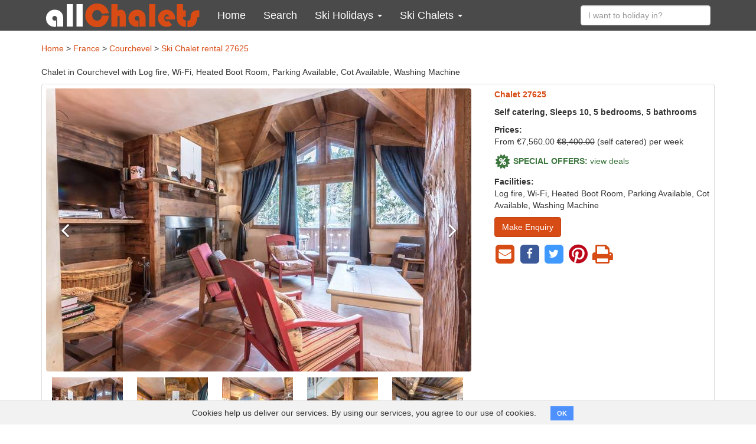

--- FILE ---
content_type: text/html; charset=utf-8
request_url: https://www.allchalets.com/holiday-rentals/27625-chalet-in-courchevel-france
body_size: 12465
content:
<!DOCTYPE html>
<html class="no-js">
<head>
<script async="" src="https://www.googletagmanager.com/gtag/js?id=UA-204029110-1"></script>
<script>
  window.dataLayer = window.dataLayer || [];
  function gtag(){dataLayer.push(arguments);}
  gtag('js', new Date());
  gtag('config', 'UA-204029110-1');
</script>
<link href="//api.mapbox.com" rel="dns-prefetch">
<link href="//tiles.opensnowmap.org" rel="dns-prefetch">
<link href="//mts0.googleapis.com" rel="dns-prefetch">
<link href="//mts1.googleapis.com" rel="dns-prefetch">


<meta content="text/html; charset=UTF-8" http-equiv="Content-Type">
<meta content="width=device-width, initial-scale=1, user-scalable=no" name="viewport">
<meta content="IE=edge" http-equiv="X-UA-Compatible">
<link rel="stylesheet" href="/assets/application-d170b5f1b8bcbcde387d05d1a30ba26288c0cdfe8499ed19d97e5ad617349365.css" media="all" />


<meta name="csrf-param" content="authenticity_token" />
<meta name="csrf-token" content="nocRn_a2P_UeqMSuyCnBAbiuJRHQRE2EBfi56ELjzz--5FFOjO3M5lSjVKyycPAOJP4NhK5FOfBMPtrdi9hBPA" />
<meta content="Alpinum - 5 bedrooms, sleeps up to 10 with Log fire. The perfect chalet for your next ski holiday in Courchevel." name="description">
<title>Alpinum, Courchevel, France | 27625 | allChalets</title>
<script src="/assets/modernizr-a7fa7a69dd76c6bdc9e088f3a79efa30bea1c6aabf0d0eddcdb9cb49d206daae.js"></script>
</head>

<body class="properties properties-show">
<header>
<nav class="navbar navbar-inverse">
<div class="container m-y-1 text-center visible-sm visible-md">
<a class="tablet-logo" href="/">
<img alt="allChalets" src="/assets/allChalets-logo-e1bdd7e76a96b97128cab4a2ae2f3db02bfa724cab13cf916325ef93ef3da339.png" />
</a>
</div>
<div class="container">
<div class="navbar-header">
<button aria-expanded="false" class="navbar-toggle collapsed" data-target="#main-menu" data-toggle="collapse">
<span class="sr-only">Toggle navigation</span>
<i class="fa fa-navicon"></i>
<i class="fa fa-remove"></i>
</button>
<a class="navbar-brand hidden-sm hidden-md" href="/">
<img alt="allChalets" src="/assets/allChalets-logo-e1bdd7e76a96b97128cab4a2ae2f3db02bfa724cab13cf916325ef93ef3da339.png" />
</a>
</div>
<div class="navbar-collapse collapse" id="main-menu">
<div class="visible-xs visible-ms">
<ul class="nav navbar-nav">
  <li class="m-a-15">
    <form class="clearfix" role="search" action="/holiday-rentals/holiday-rentals/quick-search" accept-charset="UTF-8" method="post"><input type="hidden" name="authenticity_token" value="NtENPL0tfn5SMKmcPTk18jGxAh7h1eR1w18P4HNrMeKIPXOGcUoS1NBlYEyz94xla9ZfGeR9zrWvJO5C3XqClw" autocomplete="off" /><input type="text" name="destination" id="#destination-ms" value="" placeholder="I want to holiday in?" class="destination_search form-control" />
</form>
  </li>
  <li>
    <a href="/">
      <i class="fa fa-home hidden-sm hidden-md hidden-lg"></i>
      Home
    </a>
  </li>
  <li>
    <a href="/search">
      <i class="fa fa-search hidden-sm hidden-md hidden-lg"></i>
      Search
    </a>
  </li>
  <li class="dropdown">
    <a title="Ski Holidays" data-toggle="dropdown" href="/ski-holidays">
      Ski Holidays
      <i class="fa fa-2x fa-angle-down"></i>
    </a>
    <ul class="dropdown-menu">
      <li class="dropdown">
        <a title="France Ski Holidays" data-toggle="dropdown" href="/france">
          France Ski Holidays
          <i class="fa fa-2x fa-angle-down"></i>
        </a>
        <ul class="dropdown-menu">
          <li><a title="France" href="/france">View all</a></li>
          <li><a title="Alpe d'Huez" href="/alpe-d-huez">Alpe d'Huez</a></li>
          <li><a title="Avoriaz" href="/avoriaz">Avoriaz</a></li>
          <li><a title="Courchevel" href="/courchevel">Courchevel</a></li>
          <li><a title="Chamonix" href="/chamonix">Chamonix</a></li>
          <li><a title="Chatel" href="/chatel">Chatel</a></li>
          <li><a title="Flaine" href="/flaine">Flaine</a></li>
          <li><a title="La Plagne" href="/la-plagne">La Plagne</a></li>
          <li><a title="La Rosiere" href="/la-rosiere">La Rosiere</a></li>
          <li><a title="Les Arcs" href="/les-arcs">Les Arcs</a></li>
          <li><a title="Les Deux Alpes" href="/les-deux-alpes">Les Deux Alpes</a></li>
          <li><a title="Les Gets" href="/les-gets">Les Gets</a></li>
          <li><a title="Les Menuires" href="/les-menuires">Les Menuires</a></li>
          <li><a title="Méribel" href="/meribel">Méribel</a></li>
          <li><a title="Morzine" href="/morzine">Morzine</a></li>
          <li><a title="Tignes" href="/tignes">Tignes</a></li>
          <li><a title="Val d'Isère" href="/val-d-isere">Val d'Isère</a></li>
          <li><a title="Val Thorens" href="/val-thorens">Val Thorens</a></li>
          
        </ul>
      </li>
      <li class="dropdown">
        <a title="" data-toggle="dropdown" href="/austria">Austria Ski Holidays<i class="fa fa-2x fa-angle-down"></i></a>
        <ul class="dropdown-menu">
          <li><a title="Austria" href="/austria">View all</a></li>
           <li><a title="St Anton" href="/st-anton">St Anton</a></li>
          <li><a title="Ischgl" href="/ischgl">Ischgl</a></li>
          <li><a title="Solden" href="/solden">Solden</a></li>
          <li><a title="Serfaus Fiss Ladis" href="/serfaus-fiss-ladis">Serfaus Fiss Ladis</a></li>
          <li><a title="Flachau" href="/flachau">Flachau</a></li>
          <li><a title="Mayrhofen" href="/mayrhofen">Mayrhofen</a></li>  
          <li><a title="Saalbach Hinterglemm" href="/saalbach-hinterglemm">Saalbach Hinterglemm</a></li>
          <li><a title="Kitzbuhel" href="/kitzbuhel">Kitzbuhel</a></li>
          <li><a title="Soll" href="/soll">Soll</a></li>
          <li><a title="Zell am See Kaprun" href="/zell-am-see-kaprun">Zell am See Kaprun</a></li>
          
        </ul>
      </li>
      <li class="dropdown">
        <a title="Switzerland Ski Holidays" data-toggle="dropdown" href="/switzerland">
          Switzerland Ski Holidays
          <i class="fa fa-2x fa-angle-down"></i>
        </a>
        <ul class="dropdown-menu">
           <li><a title="Switzerland" href="/switzerland">View all</a></li>
          <li><a title="Zermatt" href="/zermatt">Zermatt</a></li>
           <li><a title="Verbier" href="/verbier">Verbier</a></li>
           <li><a title="Nendaz" href="/nendaz">Nendaz</a></li>
          <li><a title="Saas Fee" href="/saas-fee">Saas Fee</a></li>
          <li><a title="Villars" href="/villars">Villars</a></li>
          <li><a title="Engelberg" href="/engelberg">Engelberg</a></li>
          <li><a title="Grindelwald" href="/grindelwald">Grindelwald</a></li>
          <li><a title="Crans Montana" href="/crans-montana">Crans Montana</a></li>
          <li><a title="Davos" href="/davos">Davos</a></li>
          <li><a title="Wengen" href="/wengen">Wengen</a></li>
          <li><a title="Laax" href="/laax">Laax</a></li>
          <li><a title="Grimentz" href="/grimentz">Grimentz</a></li>
          <li><a title="Gstaad" href="/gstaad">Gstaad</a></li>
          <li><a title="St. Moritz" href="/st-moritz">St. Moritz</a></li>
          <li><a title="La Tzoumaz" href="/la-tzoumaz">La Tzoumaz</a></li>
          <li><a title="Ovronnaz" href="/ovronnaz">Ovronnaz</a></li>
        </ul>
      </li>
      <li class="dropdown">
        <a title="" data-toggle="dropdown" href="/bulgaria">Bulgaria Ski Holidays<i class="fa fa-2x fa-angle-down"></i></a>
        <ul class="dropdown-menu">
          <li><a href="/bulgaria">View all</a></li>
          <li><a href="/bansko">Bansko</a></li>
          <li><a href="/borovets">Borovets</a></li>
          <li><a href="/pamporovo">Pamporovo</a></li>
          
        </ul>
      </li>
      <li>
        <a href="/italy">Italy Ski Holidays</a>
      </li>
      <li>
        <a href="/canada">Canada Ski Holidays</a>
      </li>
      <li>
        <a href="/andorra">Andorra Ski Holidays</a>
      </li>
      <li>
        <a href="/ski-holidays">All Ski Holidays</a>
      </li>
    </ul>
  </li>
  <li class="dropdown">
    <a href="#" class="dropdown-toggle" data-toggle="dropdown" role="button" aria-haspopup="true" aria-expanded="false">
      Ski Chalets
      <i class="fa fa-2x fa-angle-down"></i>
    </a>
    <ul class="dropdown-menu">
      <li class="dropdown">
        <a title="Chalets in France" data-toggle="dropdown" href="/search/location:france/property_type:chalet">Chalets in France<i class="fa fa-2x fa-angle-down"></i></a>
        <ul class="dropdown-menu">
          <li><a href="/search/location:france/property_type:chalet">View all</a></li>
          <li><a href="/search/location:alpe-d-huez/property_type:chalet">Alpe d'Huez</a></li>
          <li><a href="/search/location:avoriaz/property_type:chalet">Avoriaz</a></li>
          <li><a href="/search/location:courchevel/property_type:chalet">Courchevel</a></li>
          <li><a href="/search/location:chamonix/property_type:chalet">Chamonix</a></li>
          <li><a href="/search/location:chatel/property_type:chalet">Chatel</a></li>
          <li><a href="/search/location:flaine/property_type:chalet">Flaine</a></li>
          <li><a href="/search/location:la-plagne/property_type:chalet">La Plagne</a></li>
          <li><a href="/search/location:la-rosiere/property_type:chalet">La Rosiere</a></li>
          <li><a href="/search/location:les-arcs/property_type:chalet">Les Arcs</a></li>
          <li><a href="/search/location:les-deux-alpes/property_type:chalet">Les Deux Alpes</a></li>
          <li><a href="/search/location:les-gets/property_type:chalet">Les Gets</a></li>
          <li><a href="/search/location:les-menuires/property_type:chalet">Les Menuires</a></li>
          <li><a href="/search/location:meribel/property_type:chalet">Méribel</a></li>
          <li><a href="/search/location:morzine/property_type:chalet">Morzine</a></li>
          <li><a href="/search/location:tignes/property_type:chalet">Tignes</a></li>
          <li><a href="/search/location:val-d-isere/property_type:chalet">Val d'Isère</a></li>
          <li><a href="/search/location:val-thorens/property_type:chalet">Val Thorens</a></li>
          
        </ul>
      </li>
      <li class="dropdown">
        <a title="Chalets in Austria" data-toggle="dropdown" href="/search/location:austria/property_type:chalet">Chalets in Austria<i class="fa fa-2x fa-angle-down"></i></a>
        <ul class="dropdown-menu">
          <li><a href="/search/location:austria/property_type:chalet">View all</a></li>
          <li><a href="/search/location:st-anton/property_type:chalet">St Anton</a></li>
          <li><a href="/search/location:ischgl/property_type:chalet">Ischgl</a></li>
          <li><a href="/search/location:solden/property_type:chalet">Solden</a></li>
          <li><a href="/search/location:serfaus-fiss-ladis/property_type:chalet">Serfaus Fiss Ladis</a></li>
          <li><a href="/search/location:flachau/property_type:chalet">Flachau</a></li>
     <li><a href="/search/location:mayrhofen/property_type:chalet">Mayrhofen</a></li>
           <li><a href="/search/location:saalbach-hinterglemm/property_type:chalet">Saalbach Hinterglemm</a></li>
          <li><a href="/search/location:kitzbuhel/property_type:chalet">Kitzbuhel</a></li>
          <li><a href="/search/location:zell-am-see-kaprun/property_type:chalet">Zell am See Kaprun</a></li>
          
        </ul>
      </li>
      <li class="dropdown">
        <a title="Chalets in Switzerland" data-toggle="dropdown" href="/search/location:switzerland/property_type:chalet">Chalets in Switzerland<i class="fa fa-2x fa-angle-down"></i></a>
        <ul class="dropdown-menu">
          <li><a href="/search/location:switzerland/property_type:chalet">View all</a></li>
          <li><a href="/search/location:zermatt/property_type:chalet">Zermatt</a></li>
          <li><a href="/search/location:verbier/property_type:chalet">Verbier</a></li>
          <li><a href="/search/location:la-tzoumaz/property_type:chalet">La Tzoumaz</a></li>
          <li><a href="/search/location:nendaz/property_type:chalet">Nendaz</a></li>
          <li><a href="/search/location:villars/property_type:chalet">Villars</a></li>
          <li><a href="/search/location:grindelwald/property_type:chalet">Grindelwald</a></li>
          <li><a href="/search/location:les-collons/property_type:chalet">Les Collons</a></li>
          <li><a href="/search/location:saas-fee/property_type:chalet">Saas Fee</a></li>
          <li><a href="/search/location:crans-montana/property_type:chalet">Crans Montana</a></li>
          <li><a href="/search/location:wengen/property_type:chalet">Wengen</a></li> 
        </ul>
      </li>
     
      <li class="dropdown">
        <a title="Chalets in Bulgaria" data-toggle="dropdown" href="/search/location:bulgaria/property_type:chalet">Chalets in Bulgaria<i class="fa fa-2x fa-angle-down"></i></a>
        <ul class="dropdown-menu">
          <li><a href="/search/location:bulgaria/property_type:chalet">View all</a></li>
          <li><a href="/search/location:bansko/property_type:chalet">Bansko</a></li>
          <li><a href="/search/location:borovets/property_type:chalet">Borovets</a></li>
          <li><a href="/search/location:pamporovo/property_type:chalet">Pamporovo</a></li>
          
        </ul>
      </li>
        <li>
        <a href="/search/location:italy/property_type:chalet">Chalets in Italy</a>
      </li>
      <li>
        <a href="/ski-chalets">All Ski Chalets</a>
      </li>
      <li>
        <a href="/catered-ski-chalets">Catered ski chalets</a>
      </li>
      <li>
        <a href="/self-catered-ski-chalets">Self catered ski chalets</a>
      </li>
    </ul>
  </li>
</ul>
</div>
<div class="hidden-xs hidden-ms">
<ul class="nav navbar-nav">
  <li>
    <a href="/">
      <i class="fa fa-home hidden-sm hidden-md hidden-lg"></i>
      Home
    </a>
  </li>
  <li>
    <a href="/search">
      <i class="fa fa-search hidden-sm hidden-md hidden-lg"></i>
      Search
    </a>
  </li>
  <li class="dropdown">
    <a href="#" class="dropdown-toggle" data-toggle="dropdown" role="button" aria-haspopup="true" aria-expanded="false">
      Ski Holidays
      <span class="caret"></span>
    </a>
    <div class="dropdown-menu">
      <div class="menu-level-2">
        <h3>Country</h3>
        <ul>
          <li>
            <a href="/france" data-toggle="submenu" data-target="#ski-holidays-france" class="submenu-toggle">
              France Ski Holidays
               <i class="fa fa-angle-right"></i>
            </a>
          </li>
          <li>
            <a href="/austria" data-toggle="submenu" data-target="#ski-holidays-austria" class="submenu-toggle">
              Austria Ski Holidays
              <i class="fa fa-angle-right"></i>
            </a>
          </li>
          <li>
            <a href="/switzerland" data-toggle="submenu" data-target="#ski-holidays-switzerland" class="submenu-toggle">
              Switzerland Ski Holidays    
              <i class="fa fa-angle-right"></i>
            </a>
          </li>
          
          <li>
            <a href="/bulgaria" data-toggle="submenu" data-target="#ski-holidays-bulgaria" class="submenu-toggle">
              Bulgaria Ski Holidays
              <i class="fa fa-angle-right"></i>
            </a>
          </li>
          <li>
            <a href="/italy">
              Italy Ski Holidays
            </a>
          </li>
          <li>
            <a href="/canada">
              Canada Ski Holidays
            </a>
          </li>
          <li>
            <a href="/andorra">
              Andorra Ski Holidays
            </a>
          </li>
          <li>
            <a href="/ski-holidays">
              All Ski Holidays
            </a>
          </li>

        </ul>
      </div>
      <div class="submenu menu-level-3" id="ski-holidays-france">
        <h3>France Ski Holidays</h3>
        <ul>
          <li><a href="/france">View all</a></li>
          <li><a href="/alpe-d-huez">Alpe d'Huez</a></li>
          <li><a href="/avoriaz">Avoriaz</a></li>
          <li><a href="/courchevel">Courchevel</a></li>
          <li><a href="/chamonix">Chamonix</a></li>
          <li><a href="/chatel">Chatel</a></li>
          <li><a href="/flaine">Flaine</a></li>
          <li><a href="/la-plagne">La Plagne</a></li>
          <li><a href="/la-rosiere">La Rosiere</a></li>
          <li><a href="/les-arcs">Les Arcs</a></li>
          <li><a href="/les-deux-alpes">Les Deux Alpes</a></li>
          <li><a href="/les-gets">Les Gets</a></li>
          <li><a href="/les-menuires">Les Menuires</a></li>
          <li><a href="/meribel">Méribel</a></li>
          <li><a href="/morzine">Morzine</a></li>
          <li><a href="/tignes">Tignes</a></li>
          <li><a href="/val-d-isere">Val d'Isère</a></li>
          <li><a href="/val-thorens">Val Thorens</a></li>
          
        </ul>
      </div>
      <div class="submenu menu-level-3" id="ski-holidays-austria">
        <h3>Austria Ski Holidays</h3>
        <ul>
          <li><a href="/austria">View all</a></li>
          <li><a href="/st-anton">St Anton</a></li>
          <li><a href="/ischgl">Ischgl</a></li>
          <li><a href="/solden">Solden</a></li>
          <li><a href="/serfaus-fiss-ladis">Serfaus Fiss Ladis</a></li>
          <li><a href="/flachau">Flachau</a></li>
          <li><a href="/mayrhofen">Mayrhofen</a></li>
          <li><a href="/saalbach-hinterglemm">Saalbach Hinterglemm</a></li>
          <li><a href="/kitzbuhel">Kitzbuhel</a></li>
          <li><a href="/soll">Soll</a></li>
          <li><a href="/zell-am-see-kaprun">Zell am See Kaprun</a></li>
        </ul>
      </div>
      <div class="submenu menu-level-3" id="ski-holidays-switzerland">
        <h3>Switzerland Ski Holidays</h3>
        <ul>
          <li><a href="/switzerland">View all</a></li>
          <li><a href="/zermatt">Zermatt</a></li>
           <li><a href="/verbier">Verbier</a></li>
           <li><a href="/nendaz">Nendaz</a></li>
          <li><a href="/saas-fee">Saas Fee</a></li>
          <li><a href="/villars">Villars</a></li>
          <li><a href="/engelberg">Engelberg</a></li>
          <li><a href="/grindelwald">Grindelwald</a></li>
          <li><a href="/crans-montana">Crans Montana</a></li>
          <li><a href="/davos">Davos</a></li>
          <li><a href="/wengen">Wengen</a></li>
          <li><a href="/laax">Laax</a></li>
          <li><a href="/grimentz">Grimentz</a></li>
          <li><a href="/gstaad">Gstasd</a></li>
          <li><a href="/st-moritz">St Moritz</a></li>
          <li><a href="/la-tzoumaz">La Tzoumaz</a></li>
          <li><a href="/ovronnaz">Ovronnaz</a></li>
        </ul>
      </div>
      <div class="submenu menu-level-3" id="ski-holidays-bulgaria">
        <h3>Bulgaria Ski Holidays</h3>
        <ul>
          <li><a href="/bulgaria">View all</a></li>
          <li><a href="/bansko">Bansko</a></li>
          <li><a href="/borovets">Borovets</a></li>
          <li><a href="/pamporovo">Pamporovo</a></li>
          
        </ul>
      </div>
    </div>
  </li>
  <li class="dropdown">
    <a href="#" class="dropdown-toggle" data-toggle="dropdown" role="button" aria-haspopup="true" aria-expanded="false">
      Ski Chalets
      <span class="caret"></span>
    </a>
    <div class="dropdown-menu">
      <div class="menu-level-2">
        <h3>Country</h3>
        <ul>
          <li>
            <a href="/search/location:france/property_type:chalet" data-toggle="submenu" data-target="#chalets-france" class="submenu-toggle">
            Chalets in France
            <i class="fa fa-angle-right"></i>
            </a>
          </li>
          <li>
            <a href="/search/location:austria/property_type:chalet" data-toggle="submenu" data-target="#chalets-austria" class="submenu-toggle">
              Chalets in Austria
              <i class="fa fa-angle-right"></i>
            </a>
          </li>
          <li>
            <a href="/search/location:switzerland/property_type:chalet" data-toggle="submenu" data-target="#chalets-switzerland" class="submenu-toggle">
              Chalets in Switzerland
              <i class="fa fa-angle-right"></i>
            </a>
          </li>
          <li>
            <a href="/search/location:bulgaria/property_type:chalet" data-toggle="submenu" data-target="#chalets-bulgaria" class="submenu-toggle">
              Chalets in Bulgaria
              <i class="fa fa-angle-right"></i>
            </a>
          </li>
          <li>
            <a href="/search/location:italy/property_type:chalet">
              Chalets in Italy
            </a>
          </li>
           <li>
            <a href="/ski-chalets">
              All Ski Chalets
            </a>
          </li>
          <li>
            <a href="/catered-ski-chalets">
              Catered Ski Chalets
            </a>
          </li>
          <li>
            <a href="/self-catered-ski-chalets">
              Self Catered Ski Chalets
            </a>
          </li>
        </ul>
      </div>
      <div id="chalets-france" class="submenu menu-level-3">
        <h3>Chalets in France</h3>
        <ul>
                    <li><a href="/search/location:france/property_type:chalet">View all</a></li>
          <li><a href="/search/location:alpe-d-huez/property_type:chalet">Alpe d'Huez</a></li>
          <li><a href="/search/location:avoriaz/property_type:chalet">Avoriaz</a></li>
          <li><a href="/search/location:courchevel/property_type:chalet">Courchevel</a></li>
          <li><a href="/search/location:chamonix/property_type:chalet">Chamonix</a></li>
          <li><a href="/search/location:chatel/property_type:chalet">Chatel</a></li>
          <li><a href="/search/location:flaine/property_type:chalet">Flaine</a></li>
          <li><a href="/search/location:la-plagne/property_type:chalet">La Plagne</a></li>
          <li><a href="/search/location:la-rosiere/property_type:chalet">La Rosiere</a></li>
          <li><a href="/search/location:les-arcs/property_type:chalet">Les Arcs</a></li>
          <li><a href="/search/location:les-deux-alpes/property_type:chalet">Les Deux Alpes</a></li>
          <li><a href="/search/location:les-gets/property_type:chalet">Les Gets</a></li>
          <li><a href="/search/location:les-menuires/property_type:chalet">Les Menuires</a></li>
          <li><a href="/search/location:meribel/property_type:chalet">Méribel</a></li>
          <li><a href="/search/location:morzine/property_type:chalet">Morzine</a></li>
          <li><a href="/search/location:tignes/property_type:chalet">Tignes</a></li>
          <li><a href="/search/location:val-d-isere/property_type:chalet">Val d'Isère</a></li>
          <li><a href="/search/location:val-thorens/property_type:chalet">Val Thorens</a></li>

        </ul>
      </div>
      <div id="chalets-austria" class="submenu menu-level-3">
        <h3>Chalets in Austria</h3>
        <ul>
                    <li><a href="/search/location:austria/property_type:chalet">View all</a></li>
		  <li><a href="/search/location:st-anton/property_type:chalet">St Anton</a></li>
          <li><a href="/search/location:ischgl/property_type:chalet">Ischgl</a></li>
          <li><a href="/search/location:solden/property_type:chalet">Solden</a></li>
          <li><a href="/search/location:serfaus-fiss-ladis/property_type:chalet">Serfaus Fiss Ladis</a></li>
          <li><a href="/search/location:flachau/property_type:chalet">Flachau</a></li>
          <li><a href="/search/location:mayrhofen/property_type:chalet">Mayrhofen</a></li>
          <li><a href="/search/location:saalbach-hinterglemm/property_type:chalet">Saalbach Hinterglemm</a></li>
          <li><a href="/search/location:kitzbuhel/property_type:chalet">Kitzbuhel</a></li>
          <li><a href="/search/location:soll/property_type:chalet">Soll</a></li>
          <li><a href="/search/location:zell-am-see-kaprun/property_type:chalet">Zell am See Kaprun</a></li>
        </ul>
      </div>
      <div id="chalets-switzerland" class="submenu menu-level-3">
        <h3>Chalets in Switzerland</h3>
        <ul>
		  <li><a href="/search/location:switzerland/property_type:chalet">View all</a></li>
          <li><a href="/search/location:zermatt/property_type:chalet">Zermatt</a></li>
          <li><a href="/search/location:verbier/property_type:chalet">Verbier</a></li>
          <li><a href="/search/location:la-tzoumaz/property_type:chalet">La Tzoumaz</a></li>
          <li><a href="/search/location:nendaz/property_type:chalet">Nendaz</a></li>
          <li><a href="/search/location:villars/property_type:chalet">Villars</a></li>
          <li><a href="/search/location:grindelwald/property_type:chalet">Grindelwald</a></li>
          <li><a href="/search/location:les-collons/property_type:chalet">Les Collons</a></li>
          <li><a href="/search/location:saas-fee/property_type:chalet">Saas Fee</a></li>
          <li><a href="/search/location:crans-montana/property_type:chalet">Crans Montana</a></li>
          <li><a href="/search/location:wengen/property_type:chalet">Wengen</a></li>  
        </ul>
      </div>
      <div id="chalets-bulgaria" class="submenu menu-level-3">
        <h3>Chalets in Bulgaria</h3>
        <ul>
          <li><a href="/search/location:bulgaria/property_type:chalet">View all</a></li>
          <li><a href="/search/location:bansko/property_type:chalet">Bansko</a></li>
          <li><a href="/search/location:borovets/property_type:chalet">Borovets</a></li>
          <li><a href="/search/location:pamporovo/property_type:chalet">Pamporovo</a></li>
          
        </ul>
      </div>
    </div>
  </li>
</ul>
</div>
<ul class="nav navbar-nav navbar-right">
<li class="hidden-xs hidden-ms">
<form class="navbar-form clearfix" role="search" action="/holiday-rentals/holiday-rentals/quick-search" accept-charset="UTF-8" method="post"><input type="hidden" name="authenticity_token" value="LutmGqAuAIRz2UuO7S1XAYTo0lRaBFfv77u6zKLKioSQBxigbElsLvGMgl5j4-6W3o-PU1-sfS-DwFtuDNs58Q" autocomplete="off" /><div class="form-group">
<input type="text" name="destination" id="destination-lg" value="" placeholder="I want to holiday in?" class="destination_search form-control" />
</div>
</form></li>
</ul>
</div>
</div>
</nav>
</header>

<div class="container">

<div class="row">
<div class="col-md-12">

<div class="row">
<div class="col-lg-12">
<div class="breadcrumbs">
<a href="/">Home</a> > <a href="/france">France</a> > <a href="/courchevel">Courchevel</a>
&gt;
<a href="/holiday-rentals/27625-chalet-in-courchevel-france">Ski Chalet rental 27625</a>
</div>
</div>
</div>
<div class="row">
<div class="col-lg-12">
<h1 id="top"></h1>
<p class="subtitle">Chalet in Courchevel with Log fire, Wi-Fi, Heated Boot Room, Parking Available, Cot Available, Washing Machine</p>
</div>
</div>

<div class="row">
<div class="col-sm-12">
<div class="panel panel-default">
<div class="panel-body">
<div class="row">

<div class="col-sm-8">
<div id="gallery-wrapper">
<section class="m-b-1" id="gallery">
<div>
<img alt="" class="img-responsive" src="/system/property_images/data/001/596/237/medium/chalet-alpinum-10.JPG?1616044249" />
</div>
<div>
<img alt="" class="img-responsive" data-lazy="/system/property_images/data/001/596/238/medium/chalet-alpinum-11.JPG?1616044250">
</div>
<div>
<img alt="" class="img-responsive" data-lazy="/system/property_images/data/001/596/239/medium/chalet-alpinum-12.JPG?1616044250">
</div>
<div>
<img alt="" class="img-responsive" data-lazy="/system/property_images/data/001/596/240/medium/chalet-alpinum-14.JPG?1616044251">
</div>
<div>
<img alt="" class="img-responsive" data-lazy="/system/property_images/data/001/596/241/medium/chalet-alpinum-1.JPG?1616044251">
</div>
<div>
<img alt="" class="img-responsive" data-lazy="/system/property_images/data/001/596/242/medium/chalet-alpinum-3.JPG?1616044251">
</div>
<div>
<img alt="" class="img-responsive" data-lazy="/system/property_images/data/001/596/243/medium/chalet-alpinum-4.JPG?1616044251">
</div>
<div>
<img alt="" class="img-responsive" data-lazy="/system/property_images/data/001/596/244/medium/chalet-alpinum-5.JPG?1616044252">
</div>
<div>
<img alt="" class="img-responsive" data-lazy="/system/property_images/data/001/596/245/medium/chalet-alpinum-6.JPG?1616044252">
</div>
<div>
<img alt="" class="img-responsive" data-lazy="/system/property_images/data/001/596/246/medium/chalet-alpinum-7.JPG?1616044252">
</div>
<div>
<img alt="" class="img-responsive" data-lazy="/system/property_images/data/001/596/247/medium/chalet-alpinum-8.JPG?1616044253">
</div>
<div>
<img alt="" class="img-responsive" data-lazy="/system/property_images/data/001/596/248/medium/chalet-alpinum-9.JPG?1616044253">
</div>
<div>
<img alt="" class="img-responsive" data-lazy="/system/property_images/data/001/596/249/medium/chalet-alpinum-15.JPG?1616044253">
</div>
<div>
<img alt="" class="img-responsive" data-lazy="/system/property_images/data/001/596/250/medium/chalet-alpinum-16.JPG?1616044254">
</div>
<div>
<img alt="" class="img-responsive" data-lazy="/system/property_images/data/001/596/251/medium/chalet-alpinum-17.JPG?1616044254">
</div>
<div>
<img alt="" class="img-responsive" data-lazy="/system/property_images/data/001/596/252/medium/chalet-alpinum-18.JPG?1616044254">
</div>
<div>
<img alt="" class="img-responsive" data-lazy="/system/property_images/data/001/596/253/medium/chalet-alpinum-19.JPG?1616044255">
</div>
<div>
<img alt="" class="img-responsive" data-lazy="/system/property_images/data/001/596/254/medium/chalet-alpinum-2.JPG?1616044255">
</div>
<div>
<img alt="" class="img-responsive" data-lazy="/system/property_images/data/001/596/255/medium/chalet-alpinum-21.JPG?1616044255">
</div>
<div>
<img alt="" class="img-responsive" data-lazy="/system/property_images/data/001/596/256/medium/chalet-alpinum-22.JPG?1616044255">
</div>
<div>
<img alt="" class="img-responsive" data-lazy="/system/property_images/data/001/596/257/medium/chalet-alpinum-23.JPG?1616044256">
</div>
</section>
<section class="hidden-xs hidden-ms" id="thumbnails">
<div>
<img class="img-responsive" src="/system/property_images/data/001/596/237/thumb/chalet-alpinum-10.JPG?1616044249" />
</div>
<div>
<img class="img-responsive" src="/system/property_images/data/001/596/238/thumb/chalet-alpinum-11.JPG?1616044250" />
</div>
<div>
<img class="img-responsive" src="/system/property_images/data/001/596/239/thumb/chalet-alpinum-12.JPG?1616044250" />
</div>
<div>
<img class="img-responsive" src="/system/property_images/data/001/596/240/thumb/chalet-alpinum-14.JPG?1616044251" />
</div>
<div>
<img class="img-responsive" src="/system/property_images/data/001/596/241/thumb/chalet-alpinum-1.JPG?1616044251" />
</div>
<div>
<img class="img-responsive" src="/system/property_images/data/001/596/242/thumb/chalet-alpinum-3.JPG?1616044251" />
</div>
<div>
<img class="img-responsive" src="/system/property_images/data/001/596/243/thumb/chalet-alpinum-4.JPG?1616044251" />
</div>
<div>
<img class="img-responsive" src="/system/property_images/data/001/596/244/thumb/chalet-alpinum-5.JPG?1616044252" />
</div>
<div>
<img class="img-responsive" src="/system/property_images/data/001/596/245/thumb/chalet-alpinum-6.JPG?1616044252" />
</div>
<div>
<img class="img-responsive" src="/system/property_images/data/001/596/246/thumb/chalet-alpinum-7.JPG?1616044252" />
</div>
<div>
<img class="img-responsive" src="/system/property_images/data/001/596/247/thumb/chalet-alpinum-8.JPG?1616044253" />
</div>
<div>
<img class="img-responsive" src="/system/property_images/data/001/596/248/thumb/chalet-alpinum-9.JPG?1616044253" />
</div>
<div>
<img class="img-responsive" src="/system/property_images/data/001/596/249/thumb/chalet-alpinum-15.JPG?1616044253" />
</div>
<div>
<img class="img-responsive" src="/system/property_images/data/001/596/250/thumb/chalet-alpinum-16.JPG?1616044254" />
</div>
<div>
<img class="img-responsive" src="/system/property_images/data/001/596/251/thumb/chalet-alpinum-17.JPG?1616044254" />
</div>
<div>
<img class="img-responsive" src="/system/property_images/data/001/596/252/thumb/chalet-alpinum-18.JPG?1616044254" />
</div>
<div>
<img class="img-responsive" src="/system/property_images/data/001/596/253/thumb/chalet-alpinum-19.JPG?1616044255" />
</div>
<div>
<img class="img-responsive" src="/system/property_images/data/001/596/254/thumb/chalet-alpinum-2.JPG?1616044255" />
</div>
<div>
<img class="img-responsive" src="/system/property_images/data/001/596/255/thumb/chalet-alpinum-21.JPG?1616044255" />
</div>
<div>
<img class="img-responsive" src="/system/property_images/data/001/596/256/thumb/chalet-alpinum-22.JPG?1616044255" />
</div>
<div>
<img class="img-responsive" src="/system/property_images/data/001/596/257/thumb/chalet-alpinum-23.JPG?1616044256" />
</div>
</section>
</div>
</div>

<div class="col-sm-4">

<div id="property-summary">
<p>
<strong class="text-primary">Chalet 27625</strong>
</p>
<p>
<strong>
Self catering,
Sleeps
10,
5 bedrooms,
5 bathrooms
</strong>
</p>
</div>


<p>
<strong>Prices:</strong>
<br class="hidden-xs hidden-ms">
From
€7,560.00
<strike>€8,400.00</strike>
(self catered)
per week
</p>
<p class="text-success">
<span class="fa-stack">
<i class="fa fa-certificate fa-stack-2x text-success"></i>
<i class="fa fa-percent fa-stack-1x" style="color: #fff"></i>
</span>
<b>SPECIAL OFFERS:</b>
<a class="text-success" href="#prices-section">view deals</a>
</p>


<p>
<strong>Facilities:</strong>
<br class="hidden-xs hidden-ms">
Log fire, Wi-Fi, Heated Boot Room, Parking Available, Cot Available, Washing Machine
</p>


<p>
<div class="hidden-xs">
<a class="btn btn-primary" href="/holiday-rentals/27625-chalet-in-courchevel-france/enquiry">Make Enquiry</a>
</div>
<div class="visible-xs">
<a class="btn btn-primary btn-block" href="/holiday-rentals/27625-chalet-in-courchevel-france/enquiry">Make Enquiry</a>
</div>
</p>

<div id="social-links">
<span class="fa-stack fa-lg">
<a title="Share by e-mail" style="color: #000" href="mailto:?body=https%3A%2F%2Fwww.allchalets.com%2Fholiday-rentals%2F27625-chalet-in-courchevel-france&amp;subject=Check%20out%20this%20Chalet%20on%20https%3A%2F%2Fwww.allchalets.com"><i class="fa fa-envelope-square fa-stack-2x color-primary"></i>
</a></span>
<span class="fa-stack fa-lg">
<a target="_blank" title="Share on facebook" style="background-color: #3B5998" href="https://www.facebook.com/sharer/sharer.php?u=https%3A%2F%2Fwww.allchalets.com%2Fholiday-rentals%2F27625-chalet-in-courchevel-france"><i class="fa fa-square fa-stack-2x" style="color: #3B5998"></i>
<i class="fa fa-facebook fa-stack-1x" style="color: #fff"></i>
</a></span>
<span class="fa-stack fa-lg">
<a target="_blank" title="Share on twitter" href="https://twitter.com/intent/tweet?text=Check+out+this+Chalet+on+allChalets+-+https%3A%2F%2Fwww.allchalets.com%2Fholiday-rentals%2F27625-chalet-in-courchevel-france"><i class="fa fa-square fa-stack-2x" style="color: #4099ff"></i>
<i class="fa fa-twitter fa-stack-1x" style="color: #fff"></i>
</a></span>
<span class="fa-stack fa-lg">
<a title="Pin on Pinterest" target="_blank" href="https://pinterest.com/pin/create/button/?url=https%3A%2F%2Fwww.allchalets.com%2Fholiday-rentals%2F27625-chalet-in-courchevel-france&amp;description=Holiday+Chalet+for+rent+in+Courchevel%2C+France&amp;media=/system/property_images/data/001/596/237/original/chalet-alpinum-10.jpg?1616044249"><i class="fa fa-pinterest fa-stack-2x" style="color: #BD081C"></i>
</a></span>
<span class="fa-stack fa-lg">
<a title="Print this page" href="javascript:window.print()"><i class="fa fa-print fa-stack-2x color-primary"></i>
</a></span>
</div>

</div>
</div>
</div>
</div>

<p>
Quick Links:
<a href="/courchevel">Accommodation in Courchevel</a>
|
<a href="/search/location:courchevel/property_type:chalet">Chalets in Courchevel</a>
|
<a href="/search/location:courchevel/property_type:chalet/facilities:self-catering">Self catering Chalets in Courchevel</a>
</p>


</div>
</div>
<div class="row">
<div class="col-sm-12">
<section>
<div class="visible-xs visible-ms section-heading">
<h2 class="panel-title">
<a data-toggle="collapse" href="#description">Description
<i class="fa fa-plus-circle pull-right"></i>
</a></h2>
</div>
<div class="section-body" id="description">
<div class="hidden-xs hidden-ms">
<nav class="property-nav">
<ul class="nav nav-pills">
<li class="active">
<a href="#description">Description</a>
</li>
<li class="">
<a href="#facilities">Facilities</a>
</li>
<li class="">
<a href="#location">Location</a>
</li>
<li class="">
<a href="#availability">Availability</a>
</li>
<li class="">
<a href="#prices">Prices</a>
</li>
<li class="hidden-sm">
<a href="/holiday-rentals/27625-chalet-in-courchevel-france/enquiry">Make Enquiry</a>
</li>
<li class="pull-right">
<a href="#top">
<i class="fa fa-arrow-up"></i>
Top
</a>
</li>
</ul>
</nav>

</div>

<h2 class="hidden-xs hidden-ms">Description</h2>
<div class="content">
<p>Charming familial chalet situated in Courchevel 1850 in the Brigues Hamlet.</p>

<p>Chalet Details:</p>

<p>Sleeps 10 adults
<br />Catering: Self catered</p>

<p>Ground Floor:
<br />Double bedroom: 
<br />- Balcony and Wardrobe
<br />- 1 Double bed (160x200cm) 
<br />- Ensuite bathroom: Shower with body jets, Towel dryer, and Single hand basin</p>

<p>Twin bedroom: 
<br />- Desk and Dressing
<br />- 2 Single bed (90x200cm) 
<br />- Ensuite bathroom: Bathtub, Double hand basin, Towel dryer, and Independent toilet</p>

<p>Other areas: 
<br />- Laundry room
<br />- Lobby
<br />- Garage
<br />- Ski room</p>

<p>---------------------------
<br />Floor 1:
<br />Living area:
<br />- Fireplace
<br />- Fully fitted kitchen
<br />- Dining area
<br />- Living room
<br />- Terrace</p>

<p>Master bedroom: 
<br />- Balcony, Desk, Dressing, and TV
<br />- 1 Double bed (180x200cm) 
<br />- Ensuite bathroom: Whirlpool bathtub, Double hand basin, Shower, Hairdryer, Towel dryer, and Toilet</p>

<p>Independent toilet: 1
<br />---------------------------
<br />Floor 2:
<br />Double bedroom: 
<br />- Wardrobe
<br />- 1 Double bed (160x200cm) 
<br />- Ensuite bathroom: Bathtub, Single hand basin, and Toilet</p>

<p>Double bedroom: 
<br />- Balcony and Dressing
<br />- 1 Double bed (160x200cm) 
<br />- Ensuite bathroom: Bathtub, Double hand basin, Hairdryer, Towel dryer, and Toilet</p>

<p>---------------------------
<br />Location Details:
<br />Located in Village (1550), Courchevel.ski-out
<br />Distance from the center: 1400m
<br />Distance from slopes: 0m
<br />Distance to ski lift: 0m
<br />Closest ski slope: Déviation 1550
<br />Distance to ski school: 1400m</p>

<p>Included in our service:</p>

<p>Optional Services: (subject to additional fee)
</p>
</div>
<p>
<div class="hidden-xs">
<a class="btn btn-primary" href="/holiday-rentals/27625-chalet-in-courchevel-france/enquiry">Make Enquiry</a>
</div>
<div class="visible-xs">
<a class="btn btn-primary btn-block" href="/holiday-rentals/27625-chalet-in-courchevel-france/enquiry">Make Enquiry</a>
</div>
</p>
<hr class="hidden-xs hidden-ms">

</div>
</section>
</div>
</div>
<div class="row">
<div class="col-sm-12">
<section>
<div class="visible-xs visible-ms section-heading">
<h2 class="panel-title">
<a data-toggle="collapse" href="#facilities">Facilities
<i class="fa fa-plus-circle"></i>
</a></h2>
</div>
<div class="section-body" id="facilities">
<div class="hidden-xs hidden-ms">
<nav class="property-nav">
<ul class="nav nav-pills">
<li class="">
<a href="#description">Description</a>
</li>
<li class="active">
<a href="#facilities">Facilities</a>
</li>
<li class="">
<a href="#location">Location</a>
</li>
<li class="">
<a href="#availability">Availability</a>
</li>
<li class="">
<a href="#prices">Prices</a>
</li>
<li class="hidden-sm">
<a href="/holiday-rentals/27625-chalet-in-courchevel-france/enquiry">Make Enquiry</a>
</li>
<li class="pull-right">
<a href="#top">
<i class="fa fa-arrow-up"></i>
Top
</a>
</li>
</ul>
</nav>

</div>
<h2 class="hidden-xs hidden-ms">Facilities</h2>

<h3 class="m-t-0">General information</h3>
<div class="table-responsive">
<table class="table table-bordered table-striped">
<tr>
<th>Property type</th>
<td>
Chalet
(150
m<sup>2</sup>)
</td>
</tr>
<tr>
<th>Catered</th>
<td>Self catering</td>
</tr>
</table>
</div>


<h3>Accommodation information</h3>
<div class="table-responsive">
<table class="table table-bordered table-striped">
<tr>
<th>Bedrooms</th>
<td>
<p class="mt0">
5
bedrooms,
sleeps maximum of 
10
people
</p>



</td>
</tr>
<tr>
<th>Bathrooms</th>
<td>
<p class="mt0">5 bathrooms</p>



</td>
</tr>
</table>
</div>


<h3>On-site facilities</h3>
<div class="table-responsive">
<table class="table table-bordered table-striped">
<tr>
<th>Entertainment</th>
<td>Television</td>
</tr>
<tr>
<th>Communications &amp; IT</th>
<td>Wi-Fi</td>
</tr>
<tr>
<th>Heating</th>
<td>Log fire</td>
</tr>
<tr>
<th>Household</th>
<td>
Washing Machine, Dishwasher, Cot Available, Hob, Fridge, Freezer, Microwave, Toaster, Highchair, Tumble dryer, Heated Boot Room, Coffee Machine, Oven
<p>Raclette machine, Fondue appliance, Kitchen exhaust hood, Ski locker, Nespresso coffee machine, and Ceramic hobs</p>
</td>
</tr>
<tr>
<th>Parking</th>
<td>Parking Available, Secure Parking</td>
</tr>
</table>
</div>


<p>
<strong>Quick Links:</strong>
<a href="/search/location:courchevel/property_type:chalet/facilities:swimming-pool">Courchevel Chalets with pools</a>
|
<a href="/search/location:courchevel/property_type:chalet/facilities:jacuzzi-hot-tub">Courchevel Chalets with hot tubs</a>
|
<a href="/search/location:courchevel/property_type:chalet/facilities:log-fire">Courchevel Chalets with log fires</a>
|
<a href="/search/location:courchevel/property_type:chalet/facilities:ski-in-ski-out">Courchevel ski-in ski-out Chalets</a>
</p>


<p>
<div class="hidden-xs">
<a class="btn btn-primary" href="/holiday-rentals/27625-chalet-in-courchevel-france/enquiry">Make Enquiry</a>
</div>
<div class="visible-xs">
<a class="btn btn-primary btn-block" href="/holiday-rentals/27625-chalet-in-courchevel-france/enquiry">Make Enquiry</a>
</div>
</p>
<hr class="hidden-xs hidden-ms">
</div>
</section>
</div>
</div>
<div class="row">
<div class="col-sm-12">
<section>
<div class="visible-xs visible-ms section-heading">
<h2 class="panel-title">
<a data-toggle="collapse" href="#location">Location
<i class="fa fa-plus-circle"></i>
</a></h2>
</div>
<div class="section-body" id="location">
<div class="hidden-xs hidden-ms">
<nav class="property-nav">
<ul class="nav nav-pills">
<li class="">
<a href="#description">Description</a>
</li>
<li class="">
<a href="#facilities">Facilities</a>
</li>
<li class="active">
<a href="#location">Location</a>
</li>
<li class="">
<a href="#availability">Availability</a>
</li>
<li class="">
<a href="#prices">Prices</a>
</li>
<li class="hidden-sm">
<a href="/holiday-rentals/27625-chalet-in-courchevel-france/enquiry">Make Enquiry</a>
</li>
<li class="pull-right">
<a href="#top">
<i class="fa fa-arrow-up"></i>
Top
</a>
</li>
</ul>
</nav>

</div>

<h2 class="hidden-xs hidden-ms">Location</h2>
<div class="m-b-1" id="map-wrapper">
<div data-controller="map" data-map-latitude-value="45.423601" data-map-longitude-value="6.636084" id="map-canvas" style="min-width: 250px; min-height: 250px">
<a class="btn btn-primary" data-action="map#showMap" data-map-target="mapToggle" id="view-map">View the property’s location on the map</a>
</div>
</div>
<p></p>
<p>
<div class="hidden-xs">
<a class="btn btn-primary" href="/holiday-rentals/27625-chalet-in-courchevel-france/enquiry">Make Enquiry</a>
</div>
<div class="visible-xs">
<a class="btn btn-primary btn-block" href="/holiday-rentals/27625-chalet-in-courchevel-france/enquiry">Make Enquiry</a>
</div>
</p>
<hr class="hidden-xs hidden-ms">

</div>
</section>
</div>
</div>
<div class="row">
<div class="col-sm-12">
<section>
<div class="visible-xs visible-ms section-heading">
<h2 class="panel-title">
<a data-toggle="collapse" href="#availability">Availability
<i class="fa fa-plus-circle"></i>
</a></h2>
</div>
<div class="section-body" id="availability">
<div class="hidden-xs hidden-ms">
<nav class="property-nav">
<ul class="nav nav-pills">
<li class="">
<a href="#description">Description</a>
</li>
<li class="">
<a href="#facilities">Facilities</a>
</li>
<li class="">
<a href="#location">Location</a>
</li>
<li class="active">
<a href="#availability">Availability</a>
</li>
<li class="">
<a href="#prices">Prices</a>
</li>
<li class="hidden-sm">
<a href="/holiday-rentals/27625-chalet-in-courchevel-france/enquiry">Make Enquiry</a>
</li>
<li class="pull-right">
<a href="#top">
<i class="fa fa-arrow-up"></i>
Top
</a>
</li>
</ul>
</nav>

</div>

<h2 class="hidden-xs hidden-ms">Availability</h2>
<div data-checkins="[&quot;2026-02-07&quot;,&quot;2026-02-28&quot;]" data-from="2026-02-07" data-service="/calendar/27625-chalet-in-courchevel-france" id="availability-block">
<div class="clearfix" id="availability-calendar-nav">
<a class="btn btn-primary calendar-prev" data-remote="true" href="/calendar/27625-chalet-in-courchevel-france?from=2025-10-01&amp;months=4">&laquo; previous</a>
<a class="btn btn-primary calendar-next" style="float:right" rel="nofollow" data-remote="true" href="/calendar/27625-chalet-in-courchevel-france?from=2026-06-01&amp;months=4">next &raquo;</a>
</div>
<div class="row m-t-1" id="availability-calendar">
<div class="col-ms-6 col-md-3"><table class="calendar"><thead><tr class="month_names"><th colspan="7" class="current february">Feb 2026</th></tr><tr class="day_names"><th scope="col" class="monday"><abbr title="Monday">Mo</abbr></th><th scope="col" class="tuesday"><abbr title="Tuesday">Tu</abbr></th><th scope="col" class="wednesday"><abbr title="Wednesday">We</abbr></th><th scope="col" class="thursday"><abbr title="Thursday">Th</abbr></th><th scope="col" class="friday"><abbr title="Friday">Fr</abbr></th><th scope="col" class="saturday"><abbr title="Saturday">Sa</abbr></th><th scope="col" class="sunday"><abbr title="Sunday">Su</abbr></th></tr></thead><tbody><tr><td class="day otherMonth">26</td><td class="day otherMonth">27</td><td class="day otherMonth">28</td><td class="day otherMonth">29</td><td class="day otherMonth">30</td><td class="day otherMonth weekend">31</td><td class="day weekend booked"><div>1</div></td></tr><tr><td class="day booked"><div>2</div></td><td class="day booked"><div>3</div></td><td class="day booked"><div>4</div></td><td class="day booked"><div>5</div></td><td class="day booked"><div>6</div></td><td class="day weekend booked changeover-booked-available changeover-end special-offer check-in" data-date="2026-02-07" data-check-in="true" data-check-out="true" data-minstay="7" title="€7,560 &lt;span class=&quot;text-strikethrough&quot;&gt;€8,400&lt;/span&gt; self catered per week&lt;br/&gt;Min stay - 7 nights&lt;br /&gt;Availability: 10 guests"><div>7</div></td><td class="day weekend available"><div>8</div></td></tr><tr><td class="day available"><div>9</div></td><td class="day available"><div>10</div></td><td class="day available"><div>11</div></td><td class="day available"><div>12</div></td><td class="day available"><div>13</div></td><td class="day weekend available booked changeover-available-booked changeover-start"><div>14</div></td><td class="day weekend booked"><div>15</div></td></tr><tr><td class="day booked"><div>16</div></td><td class="day booked"><div>17</div></td><td class="day booked"><div>18</div></td><td class="day booked"><div>19</div></td><td class="day booked"><div>20</div></td><td class="day weekend booked"><div>21</div></td><td class="day weekend booked"><div>22</div></td></tr><tr><td class="day booked"><div>23</div></td><td class="day booked"><div>24</div></td><td class="day booked"><div>25</div></td><td class="day booked"><div>26</div></td><td class="day booked"><div>27</div></td><td class="day weekend booked changeover-booked-available changeover-end check-in" data-date="2026-02-28" data-check-in="true" data-check-out="true" data-minstay="7" title="€8,700 self catered per week&lt;br/&gt;Min stay - 7 nights&lt;br /&gt;Availability: 10 guests"><div>28</div></td><td class="day otherMonth weekend">1</td></tr></tbody></table></div>
<div class="col-ms-6 col-md-3"><table class="calendar"><thead><tr class="month_names"><th colspan="7" class="current march">Mar 2026</th></tr><tr class="day_names"><th scope="col" class="monday"><abbr title="Monday">Mo</abbr></th><th scope="col" class="tuesday"><abbr title="Tuesday">Tu</abbr></th><th scope="col" class="wednesday"><abbr title="Wednesday">We</abbr></th><th scope="col" class="thursday"><abbr title="Thursday">Th</abbr></th><th scope="col" class="friday"><abbr title="Friday">Fr</abbr></th><th scope="col" class="saturday"><abbr title="Saturday">Sa</abbr></th><th scope="col" class="sunday"><abbr title="Sunday">Su</abbr></th></tr></thead><tbody><tr><td class="day otherMonth">23</td><td class="day otherMonth">24</td><td class="day otherMonth">25</td><td class="day otherMonth">26</td><td class="day otherMonth">27</td><td class="day otherMonth weekend">28</td><td class="day weekend available"><div>1</div></td></tr><tr><td class="day available"><div>2</div></td><td class="day available"><div>3</div></td><td class="day available"><div>4</div></td><td class="day available"><div>5</div></td><td class="day available"><div>6</div></td><td class="day weekend available booked changeover-available-booked changeover-start"><div>7</div></td><td class="day weekend booked"><div>8</div></td></tr><tr><td class="day booked"><div>9</div></td><td class="day booked"><div>10</div></td><td class="day booked"><div>11</div></td><td class="day booked"><div>12</div></td><td class="day booked"><div>13</div></td><td class="day weekend booked"><div>14</div></td><td class="day weekend booked"><div>15</div></td></tr><tr><td class="day booked"><div>16</div></td><td class="day booked"><div>17</div></td><td class="day booked"><div>18</div></td><td class="day booked"><div>19</div></td><td class="day booked"><div>20</div></td><td class="day weekend booked"><div>21</div></td><td class="day weekend booked"><div>22</div></td></tr><tr><td class="day booked"><div>23</div></td><td class="day booked"><div>24</div></td><td class="day booked"><div>25</div></td><td class="day booked"><div>26</div></td><td class="day booked"><div>27</div></td><td class="day weekend booked"><div>28</div></td><td class="day weekend booked"><div>29</div></td></tr><tr><td class="day booked"><div>30</div></td><td class="day booked"><div>31</div></td><td class="day otherMonth">1</td><td class="day otherMonth">2</td><td class="day otherMonth">3</td><td class="day otherMonth weekend">4</td><td class="day otherMonth weekend">5</td></tr></tbody></table></div>
<div class="col-ms-6 col-md-3"><table class="calendar"><thead><tr class="month_names"><th colspan="7" class="current april">Apr 2026</th></tr><tr class="day_names"><th scope="col" class="monday"><abbr title="Monday">Mo</abbr></th><th scope="col" class="tuesday"><abbr title="Tuesday">Tu</abbr></th><th scope="col" class="wednesday"><abbr title="Wednesday">We</abbr></th><th scope="col" class="thursday"><abbr title="Thursday">Th</abbr></th><th scope="col" class="friday"><abbr title="Friday">Fr</abbr></th><th scope="col" class="saturday"><abbr title="Saturday">Sa</abbr></th><th scope="col" class="sunday"><abbr title="Sunday">Su</abbr></th></tr></thead><tbody><tr><td class="day otherMonth">30</td><td class="day otherMonth">31</td><td class="day booked"><div>1</div></td><td class="day booked"><div>2</div></td><td class="day booked"><div>3</div></td><td class="day weekend booked"><div>4</div></td><td class="day weekend booked"><div>5</div></td></tr><tr><td class="day booked"><div>6</div></td><td class="day booked"><div>7</div></td><td class="day booked"><div>8</div></td><td class="day booked"><div>9</div></td><td class="day booked"><div>10</div></td><td class="day weekend booked"><div>11</div></td><td class="day weekend booked"><div>12</div></td></tr><tr><td class="day booked"><div>13</div></td><td class="day booked"><div>14</div></td><td class="day booked"><div>15</div></td><td class="day booked"><div>16</div></td><td class="day booked"><div>17</div></td><td class="day weekend booked"><div>18</div></td><td><div>19</div></td></tr><tr><td><div>20</div></td><td><div>21</div></td><td><div>22</div></td><td><div>23</div></td><td><div>24</div></td><td><div>25</div></td><td><div>26</div></td></tr><tr><td><div>27</div></td><td><div>28</div></td><td><div>29</div></td><td><div>30</div></td><td class="day otherMonth">1</td><td class="day otherMonth weekend">2</td><td class="day otherMonth weekend">3</td></tr></tbody></table></div>
<div class="col-ms-6 col-md-3"><table class="calendar"><thead><tr class="month_names"><th colspan="7" class="current may">May 2026</th></tr><tr class="day_names"><th scope="col" class="monday"><abbr title="Monday">Mo</abbr></th><th scope="col" class="tuesday"><abbr title="Tuesday">Tu</abbr></th><th scope="col" class="wednesday"><abbr title="Wednesday">We</abbr></th><th scope="col" class="thursday"><abbr title="Thursday">Th</abbr></th><th scope="col" class="friday"><abbr title="Friday">Fr</abbr></th><th scope="col" class="saturday"><abbr title="Saturday">Sa</abbr></th><th scope="col" class="sunday"><abbr title="Sunday">Su</abbr></th></tr></thead><tbody><tr><td class="day otherMonth">27</td><td class="day otherMonth">28</td><td class="day otherMonth">29</td><td class="day otherMonth">30</td><td><div>1</div></td><td><div>2</div></td><td><div>3</div></td></tr><tr><td><div>4</div></td><td><div>5</div></td><td><div>6</div></td><td><div>7</div></td><td><div>8</div></td><td><div>9</div></td><td><div>10</div></td></tr><tr><td><div>11</div></td><td><div>12</div></td><td><div>13</div></td><td><div>14</div></td><td><div>15</div></td><td><div>16</div></td><td><div>17</div></td></tr><tr><td><div>18</div></td><td><div>19</div></td><td><div>20</div></td><td><div>21</div></td><td><div>22</div></td><td><div>23</div></td><td><div>24</div></td></tr><tr><td><div>25</div></td><td><div>26</div></td><td><div>27</div></td><td><div>28</div></td><td><div>29</div></td><td><div>30</div></td><td><div>31</div></td></tr></tbody></table></div>


</div>
<div class="clearfix visible-xs visible-ms" id="availability-calendar-nav-xs">
<a class="btn btn-primary calendar-prev" rel="nofollow" data-remote="true" href="/calendar/27625-chalet-in-courchevel-france?from=2025-10-01&amp;months=4">&laquo; previous</a>
<a class="btn btn-primary calendar-next" rel="nofollow" data-remote="true" href="/calendar/27625-chalet-in-courchevel-france?from=2026-04-01&amp;months=4">next &raquo;</a>
</div>
<div class="row" id="availability-legend">
<div class="col-sm-2 m-y-1">
<table class="calendar">
<tr>
<td class="booked">&nbsp;</td>
<td class="description">Unavailable</td>
</tr>
</table>
</div>
<div class="col-sm-2 m-y-1">
<table class="calendar">
<tr>
<td class="available">&nbsp;</td>
<td class="description">Available</td>
</tr>
</table>
</div>
<div class="col-sm-3 m-y-1">
<table class="calendar">
<tr>
<td class="check-in">&nbsp;</td>
<td class="description">Check-in possible</td>
</tr>
</table>
</div>
<div class="col-sm-2 m-y-1">
<table class="calendar">
<tr>
<td class="available special-offer">&nbsp;</td>
<td class="description">Special offer</td>
</tr>
</table>
</div>
</div>
<div class="row">
<div class="col-sm-12">
<div class="hidden-xs">
<a class="btn btn-primary" href="/holiday-rentals/27625-chalet-in-courchevel-france/enquiry">Make Enquiry</a>
</div>
<div class="visible-xs">
<a class="btn btn-primary btn-block" href="/holiday-rentals/27625-chalet-in-courchevel-france/enquiry">Make Enquiry</a>
</div>
</div>
</div>
<hr class="hidden-xs hidden-ms">
</div>

</div>
</section>
</div>
</div>
<div class="row">
<div class="col-sm-12">
<section id="prices-section">
<div class="visible-xs visible-ms section-heading">
<h2 class="panel-title">
<a data-toggle="collapse" href="#prices">Prices
<i class="fa fa-plus-circle"></i>
</a></h2>
</div>
<div class="section-body" data-controller="properties-rates-table" id="prices">
<div class="hidden-xs hidden-ms">
<nav class="property-nav">
<ul class="nav nav-pills">
<li class="">
<a href="#description">Description</a>
</li>
<li class="">
<a href="#facilities">Facilities</a>
</li>
<li class="">
<a href="#location">Location</a>
</li>
<li class="">
<a href="#availability">Availability</a>
</li>
<li class="active">
<a href="#prices">Prices</a>
</li>
<li class="hidden-sm">
<a href="/holiday-rentals/27625-chalet-in-courchevel-france/enquiry">Make Enquiry</a>
</li>
<li class="pull-right">
<a href="#top">
<i class="fa fa-arrow-up"></i>
Top
</a>
</li>
</ul>
</nav>

</div>

<h2 class="hidden-xs hidden-ms">Prices</h2>
<p class="hidden" data-properties-rates-table-target="pricesSummary">
The prices for this property are listed
<b>
<span data-properties-rates-table-target="pricingSummary"></span>
<span data-properties-rates-table-target="cateringSummary"></span>
</b>
</p>
<p class="hidden" data-properties-rates-table-target="checkInSummary">
Check in is allowed on
<b></b>
</p>
<p class="hidden" data-properties-rates-table-target="minimumStaySummary">
Minimum stay is
<b></b>
</p>
<div class="table-responsive">
<table class="table table-bordered">
<thead>
<tr>
<th>From</th>
<th>To</th>
<th class="hidden-xs">Check-in</th>
<th class="hidden-xs">Min Stay</th>
<th data-properties-rates-table-target="cateringHeader">Catering</th>
<th data-properties-rates-table-target="pricingHeader">Pricing</th>
<th>Weekly</th>
<th class="hidden-xs" data-properties-rates-table-target="weekdayRateHeader">Week Night</th>
<th class="hidden-xs" data-properties-rates-table-target="weekendRateHeader">Week end Night</th>
</tr>
</thead>
<tbody data-properties-rates-table-target="ratesTable">
<tr data-properties-rates-table-target="ratePriceRow" id="rental-rate-396069367-1">
<td class="allow-wrap" rowspan="2">7 Feb 2026</td>
<td class="allow-wrap" rowspan="2">14 Feb 2026</td>
<td class="hidden-xs" data-checkins="Saturday" data-properties-rates-table-target="checkInCell" rowspan="1">
Saturday
</td>
<td class="hidden-xs" data-properties-rates-table-target="minimumStayCell" rowspan="1">7</td>
<td data-properties-rates-table-target="cateringCell">Self-catered</td>
<td data-properties-rates-table-target="pricingCell">Per property</td>
<td class="text-right">
€7,560
<strike>€8,400</strike>
<span class="fa-stack">
<i class="fa fa-certificate fa-stack-2x text-success"></i>
<i class="fa fa-percent fa-stack-1x" style="color: #fff"></i>
</span>
</td>
<td class="text-right hidden-xs" data-properties-rates-table-target="weekdayRate">

</td>
<td class="text-right hidden-xs" data-properties-rates-table-target="weekendRate">

</td>

</tr>
<tr data-properties-rates-table-target="rateDescriptionRow" id="rental-rate-396069367-2">
<td colspan="7" data-properties-rates-table-target="rateDescriptionCell">

<div class="hidden-xs">
</div>
</td>
</tr>
<tr data-properties-rates-table-target="ratePriceRow" id="rental-rate-396069368-1">
<td class="allow-wrap" rowspan="2">28 Feb 2026</td>
<td class="allow-wrap" rowspan="2">7 Mar 2026</td>
<td class="hidden-xs" data-checkins="Saturday" data-properties-rates-table-target="checkInCell" rowspan="1">
Saturday
</td>
<td class="hidden-xs" data-properties-rates-table-target="minimumStayCell" rowspan="1">7</td>
<td data-properties-rates-table-target="cateringCell">Self-catered</td>
<td data-properties-rates-table-target="pricingCell">Per property</td>
<td class="text-right">
€8,700
</td>
<td class="text-right hidden-xs" data-properties-rates-table-target="weekdayRate">

</td>
<td class="text-right hidden-xs" data-properties-rates-table-target="weekendRate">

</td>

</tr>
<tr data-properties-rates-table-target="rateDescriptionRow" id="rental-rate-396069368-2">
<td colspan="7" data-properties-rates-table-target="rateDescriptionCell">

<div class="hidden-xs">
</div>
</td>
</tr>

<tr class="hidden" data-properties-rates-table-target="showMoreRatesRow">
<td class="text-center" colspan="9">
<button class="btn btn-primary" data-expand-change-text="Show less rates" data-target="tr.collapse[data-properties-rates-table-target=&quot;ratePriceRow&quot;], tr.collapse[data-properties-rates-table-target=&quot;ratePricingRow&quot;], tr.collapse[data-properties-rates-table-target=&quot;rateDescriptionRow&quot;]" data-toggle="collapse">
Show more rates
</button>
</td>
</tr>
</tbody>
</table>
</div>
<p></p>
<p>
<div class="hidden-xs">
<a class="btn btn-primary" href="/holiday-rentals/27625-chalet-in-courchevel-france/enquiry">Make Enquiry</a>
</div>
<div class="visible-xs">
<a class="btn btn-primary btn-block" href="/holiday-rentals/27625-chalet-in-courchevel-france/enquiry">Make Enquiry</a>
</div>
</p>

</div>
</section>
</div>
</div>

<div class="row">
<div class="col-sm-12">
<section>
<div class="visible-xs visible-ms section-heading">
<h2 class="panel-title">
<a data-toggle="collapse" href="#more-properties">Not sure which resort - try these options:
<i class="fa fa-plus-circle"></i>
</a></h2>
</div>
<div class="section-body" id="more-properties">
<div class="hidden-xs hidden-ms">
<nav class="property-nav">
<ul class="nav nav-pills">
<li class="">
<a href="#description">Description</a>
</li>
<li class="">
<a href="#facilities">Facilities</a>
</li>
<li class="">
<a href="#location">Location</a>
</li>
<li class="">
<a href="#availability">Availability</a>
</li>
<li class="">
<a href="#prices">Prices</a>
</li>
<li class="hidden-sm">
<a href="/holiday-rentals/27625-chalet-in-courchevel-france/enquiry">Make Enquiry</a>
</li>
<li class="pull-right">
<a href="#top">
<i class="fa fa-arrow-up"></i>
Top
</a>
</li>
</ul>
</nav>

</div>
<h2 class="hidden-xs hidden-ms">Not sure which resort - try these options:</h2>
<p>
<a href="/france">Ski accommodation France</a>,
<a href="/search/location:france/property_type:chalet">Ski Chalets France</a>,
<a href="/search/location:france/property_type:chalet/facilities:self-catering">Self catering ski Chalets France</a>
</p>
<p>
<a href="/search/location:france/property_type:chalet/facilities:ski-in-ski-out">Ski-in Ski-out chalets in France</a>,
<a href="/search/location:france/property_type:chalet/facilities:jacuzzi-hot-tub">France Chalets with hot tubs</a>,
<a href="/search/location:france/property_type:chalet/facilities:swimming-pool">France Chalets with pools</a>,
<a href="/search/location:france/property_type:chalet/facilities:log-fire">France Chalets with log fires</a>,
<a href="/search/location:france/property_type:chalet/suitable_for:pets-allowed">Pet friendly Chalets in France</a>,
<a href="/search/location:france/property_type:chalet/facilities:sauna">France Chalets with saunas</a>
</p>
</div>
</section>
</div>
</div>



</div>
</div>
</div>
<div class="align-block-center" id="footer-wrapper">
<footer class="container" id="footer">
<div class="row">
  <div class="col-xs-12">
    <h4 class="text-center">
	  <i class="fa fa-envelope-open-o fa-2x"></i>     
      &nbsp;
	  Be the first to hear about our deals and discounts
	  <a href="/newsletter">SIGN UP FOR OUR NEWSLETTER</a>
    </h4>
  </div>
</div>
<div class="row">
  <div class="col-md-3 col-ms-6">
    <h4>ABOUT ALLCHALETS</h4>
    <p><a href="/about-us">About us</a></p>
    <p><a href="/contact">Contact Us</a></p>
    <p><a href="/help">Help & FAQs</a></p>
   
    <p><a href="/sitemap.xml">Sitemap</a></p>
    <p><a href="/terms">Terms &amp; Conditions</a></p>
    <p><a href="/booking-conditions">Booking Conditions</a></p>
    <p><a href="/privacy-policy">Privacy Policy</a></p>
  </div>
  <div class="col-md-3 col-ms-6">
    <h4>SKI HOLIDAYS</h4>
    <p><a href="/ski-resorts">All Ski Resorts</a></p>
    <p><a href="/catered-ski-chalets">Catered Ski Chalets</a></p>
    <p><a href="/ski-news">Ski Blog</a>
    <h4>ADVERTISERS</h4>
     <p><a href="/advertise-ski-property">Advertise</a></p>
    <p><a title="Owner login" href="/profile"><i class="fa fa-user"></i> Owner login</a></p>
    <p><a href="/help">Help & FAQs</a></p>  
  </div>
  <div class="col-md-3 col-ms-6">
    <h4>FOLLOW US ON</h4>
    <p><a title="follow us on Facebook" href="https://www.facebook.com/allChalets" target="_blank">Facebook</a></p>
    <p><a title="follow us on Pinterest" href="https://www.pinterest.com/allchalets" target="_blank">Pinterest</a></p>
    <p><a title="follow us on Instagram" href="https://instagram.com/allchalets" target="_blank">Instagram</a></p>
  </div>
  <div class="col-md-3 col-ms-6">
    <h4>PAYMENT PROTECTION</h4>
    <div>
      <a title="Read more about our Payment Protection" href="/payment-protection"><img src="/system/cms/files/234/files/original/visa.png" style="max-width: 70px" class="m-r-1 m-t-1" alt="Visa logo"></a><a title="Read more about our Payment Protection" href="/payment-protection"><img src="/system/cms/files/235/files/original/mastercard.png" alt="MasterCard logo" style="max-width: 70px" class="m-r-1 m-t-1"></a>
      <a title="Read more about our Payment Protection" href="/payment-protection"><img src="/system/cms/files/225/files/original/MemberLogoMono.png" alt="" style="max-width: 70px" class="m-r-1 m-t-1" /><img src="/system/cms/files/226/files/original/FinancialLogoBlack.png" alt=""  style="max-width: 70px" class="m-r-1 m-t-1" /></a>
      <a title="Read more about our Payment Protection" href="/payment-protection"><img src="/system/cms/files/233/files/original/comodo_secure_seal.png" style="max-width: 70px" alt="Comodo Secure Seal" class="m-r-1 m-t-1" /></a>
    </div>
  </div>
</div>
<div class="row">
  <div class="col-xs-12 text-center" style="color: #ccc">
    <p>
		&copy; Copyright 2011-2022 allChalets.com.<br />
      	All Rights reserved.      
    </p>
  </div>
</div>
</footer>
</div>

<script src="/assets/sentry.min-63ce26a3e4b146baadaf141122eaae385e7e3f7687f2e67009b53d4b2d78fddd.js"></script>
<script src="/assets/sentry-920cb28757716a6af0e13b838a17e766e1e0b776fad41bcd4ff5780b5263044d.js"></script>
<script src="//static.getclicky.com/js"></script>
<script src="/assets/application-b49efc6d078940b254a669670946681cda345792b4ee192f242fa55ee7fb85f2.js"></script>
  <div class="cookies-eu js-cookies-eu">
    <span class="cookies-eu-content-holder">Cookies help us deliver our services. By using our services, you agree to our use of cookies.</span>
    <span class="cookies-eu-button-holder">
    <button class="cookies-eu-ok js-cookies-eu-ok"> OK </button>
    </span>
  </div>



<script>
  try{ clicky.init(66635040); }catch(e){}
</script>
<noscript>
<img alt="Clicky" height="1" src="//in.getclicky.com/66635040ns.gif" width="1">
</noscript>
<script>
  document.getElementsByTagName('body')[0].dataset.mapbox_api_key = "pk.eyJ1IjoiYWxsY2hhbGV0cyIsImEiOiJjbHhhNjBrYmIydW96MmpxdXBkZ2VlbnJ4In0.-9yXn_2TnmafsoNtW-QqiA";
</script>

</body>
</html>


--- FILE ---
content_type: application/javascript
request_url: https://www.allchalets.com/assets/sentry.min-63ce26a3e4b146baadaf141122eaae385e7e3f7687f2e67009b53d4b2d78fddd.js
body_size: 22240
content:
var Sentry=function(t){"use strict";function e(t,e){function n(){this.constructor=t}jt(t,e),t.prototype=null===e?Object.create(e):(n.prototype=e.prototype,new n)}function n(t,e,n,r){return new(n||(n=Promise))((function(o,i){function s(t){try{u(r.next(t))}catch(t){i(t)}}function a(t){try{u(r.throw(t))}catch(t){i(t)}}function u(t){t.done?o(t.value):new n((function(e){e(t.value)})).then(s,a)}u((r=r.apply(t,e||[])).next())}))}function r(t,e){function n(n){return function(s){return function(n){if(r)throw new TypeError("Generator is already executing.");for(;a;)try{if(r=1,o&&(i=2&n[0]?o.return:n[0]?o.throw||((i=o.return)&&i.call(o),0):o.next)&&!(i=i.call(o,n[1])).done)return i;switch(o=0,i&&(n=[2&n[0],i.value]),n[0]){case 0:case 1:i=n;break;case 4:return a.label++,{value:n[1],done:!1};case 5:a.label++,o=n[1],n=[0];continue;case 7:n=a.ops.pop(),a.trys.pop();continue;default:if(!(i=(i=a.trys).length>0&&i[i.length-1])&&(6===n[0]||2===n[0])){a=0;continue}if(3===n[0]&&(!i||n[1]>i[0]&&n[1]<i[3])){a.label=n[1];break}if(6===n[0]&&a.label<i[1]){a.label=i[1],i=n;break}if(i&&a.label<i[2]){a.label=i[2],a.ops.push(n);break}i[2]&&a.ops.pop(),a.trys.pop();continue}n=e.call(t,a)}catch(t){n=[6,t],o=0}finally{r=i=0}if(5&n[0])throw n[1];return{value:n[0]?n[1]:void 0,done:!0}}([n,s])}}var r,o,i,s,a={label:0,sent:function(){if(1&i[0])throw i[1];return i[1]},trys:[],ops:[]};return s={next:n(0),throw:n(1),return:n(2)},"function"==typeof Symbol&&(s[Symbol.iterator]=function(){return this}),s}function o(t){var e="function"==typeof Symbol&&t[Symbol.iterator],n=0;return e?e.call(t):{next:function(){return t&&n>=t.length&&(t=void 0),{value:t&&t[n++],done:!t}}}}function i(t,e){var n="function"==typeof Symbol&&t[Symbol.iterator];if(!n)return t;var r,o,i=n.call(t),s=[];try{for(;(void 0===e||e-- >0)&&!(r=i.next()).done;)s.push(r.value)}catch(t){o={error:t}}finally{try{r&&!r.done&&(n=i.return)&&n.call(i)}finally{if(o)throw o.error}}return s}function s(){for(var t=[],e=0;e<arguments.length;e++)t=t.concat(i(arguments[e]));return t}function a(t){switch(Object.prototype.toString.call(t)){case"[object Error]":case"[object Exception]":case"[object DOMException]":return!0;default:return t instanceof Error}}function u(t){return"[object ErrorEvent]"===Object.prototype.toString.call(t)}function c(t){return"[object DOMError]"===Object.prototype.toString.call(t)}function l(t){return void 0===t}function p(t){return"function"==typeof t}function f(t){return"[object String]"===Object.prototype.toString.call(t)}function h(t){return null===t||"object"!=typeof t&&"function"!=typeof t}function d(t){return"[object Array]"===Object.prototype.toString.call(t)}function v(t){return"[object Object]"===Object.prototype.toString.call(t)}function g(t){return t!=t}function m(){return"[object process]"===Object.prototype.toString.call("undefined"!=typeof process?process:0)?global:"undefined"!=typeof window?window:"undefined"!=typeof self?self:Ft}function y(){var t=m(),e=t.crypto||t.msCrypto;if(void 0!==e&&e.getRandomValues){var n=new Uint16Array(8);e.getRandomValues(n),n[3]=4095&n[3]|16384,n[4]=16383&n[4]|32768;var r=function(t){for(var e=t.toString(16);e.length<4;)e="0"+e;return e};return r(n[0])+r(n[1])+r(n[2])+r(n[3])+r(n[4])+r(n[5])+r(n[6])+r(n[7])}return"xxxxxxxxxxxx4xxxyxxxxxxxxxxxxxxx".replace(/[xy]/g,(function(t){var e=16*Math.random()|0;return("x"===t?e:3&e|8).toString(16)}))}function b(t){var e,n,r,o,i,s=[];if(!t||!t.tagName)return"";if(s.push(t.tagName.toLowerCase()),t.id&&s.push("#"+t.id),(e=t.className)&&f(e))for(n=e.split(/\s+/),i=0;i<n.length;i++)s.push("."+n[i]);var a=["type","name","title","alt"];for(i=0;i<a.length;i++)r=a[i],(o=t.getAttribute(r))&&s.push("["+r+'="'+o+'"]');return s.join("")}function E(t){if(!t)return{};var e=t.match(/^(([^:\/?#]+):)?(\/\/([^\/?#]*))?([^?#]*)(\?([^#]*))?(#(.*))?$/);if(!e)return{};var n=e[6]||"",r=e[8]||"";return{host:e[4],path:e[5],protocol:e[2],relative:e[5]+n+r}}function x(t){if(t.message)return t.message;if(t.exception&&t.exception.values&&t.exception.values[0]){var e=t.exception.values[0];return e.type&&e.value?e.type+": "+e.value:e.type||e.value||t.event_id||"<unknown>"}return t.event_id||"<unknown>"}function _(t){var e=m();if(!("console"in e))return t();var n=e.console,r={};["debug","info","warn","error","log"].forEach((function(t){t in e.console&&n[t].__sentry__&&(r[t]=n[t].__sentry_wrapped__,n[t]=n[t].__sentry_original__)}));var o=t();return Object.keys(r).forEach((function(t){n[t]=r[t]})),o}function S(t,e){return void 0===e&&(e=0),0!==e&&f(t)?t.length<=e?t:t.substr(0,e)+"...":t}function w(t,e){if(!Array.isArray(t))return"";for(var n=[],r=0;r<t.length;r++){var o=t[r];try{n.push(String(o))}catch(t){n.push("[value cannot be serialized]")}}return n.join(e)}function k(t,e){return!(e.length>t.length)&&-1!==t.indexOf(e)}function O(t){return JSON.stringify(t,P({normalize:!1}))}function T(t,e,n){if(e in t&&!t[e].__sentry__){var r=t[e],o=n(r);"function"==typeof o&&(o.prototype=o.prototype||{},Object.defineProperties(o,{__sentry__:{enumerable:!1,value:!0},__sentry_original__:{enumerable:!1,value:r},__sentry_wrapped__:{enumerable:!1,value:o}})),t[e]=o}}function j(t){return function(t){return~-encodeURI(t).split(/%..|./).length}(JSON.stringify(t))}function I(t){var e=Object.prototype.toString.call(t);if("string"==typeof t)return S(t,40);if("[object Object]"===e)return"[Object]";if("[object Array]"===e)return"[Array]";var n=C(t);return h(n)?""+n:e}function R(t,e,n){void 0===e&&(e=Dt),void 0===n&&(n=Pt);var r=function t(e,n){if(0===n)return I(e);if(v(e)){var r={},o=e;return Object.keys(o).forEach((function(e){r[e]=t(o[e],n-1)})),r}return d(e)?e.map((function(e){return t(e,n-1)})):I(e)}(t,e);return j(O(r))>n?R(t,e-1):r}function F(t){for(var e=[],n=1;n<arguments.length;n++)e[n-1]=arguments[n];if(null==t)throw new TypeError("Cannot convert undefined or null to object");for(var r=Object(t),o=0;o<e.length;o++){var i=e[o];if(null!==i)for(var s in i)Object.prototype.hasOwnProperty.call(i,s)&&(r[s]=i[s])}return r}function C(t,e){return"domain"===e&&"object"==typeof t&&t._events?"[Domain]":"domainEmitter"===e?"[DomainEmitter]":"undefined"!=typeof global&&t===global?"[Global]":"undefined"!=typeof window&&t===window?"[Window]":"undefined"!=typeof document&&t===document?"[Document]":"undefined"!=typeof Event&&t instanceof Event?Object.getPrototypeOf(t)?t.constructor.name:"Event":v(n=t)&&"nativeEvent"in n&&"preventDefault"in n&&"stopPropagation"in n?"[SyntheticEvent]":g(t)?"[NaN]":l(t)?"[undefined]":"function"==typeof t?"[Function: "+(t.name||"<unknown-function-name>")+"]":t;var n}function D(t,e,n){if(void 0===e&&(e=1/0),void 0===n&&(n=new Ct),0===e)return I(t);var r=C(t);if(h(r))return r;var o=a(t)?function(t){var e={message:t.message,name:t.name,stack:t.stack};for(var n in t)Object.prototype.hasOwnProperty.call(t,n)&&(e[n]=t[n]);return e}(t):t,i=d(t)?[]:{};if(n.memoize(t))return"[Circular ~]";for(var s in o)Object.prototype.hasOwnProperty.call(o,s)&&(i[s]=D(o[s],e-1,n));return n.unmemoize(t),i}function P(t){return void 0===t&&(t={normalize:!0}),function(e,n){return t.normalize?C(D(n,t.depth),e):D(n,t.depth)}}function N(t,e){try{return JSON.parse(JSON.stringify(t,P({normalize:!0,depth:e})))}catch(t){return"**non-serializable**"}}function U(){var t=m();return t.__SENTRY__=t.__SENTRY__||{},t.__SENTRY__.globalEventProcessors=t.__SENTRY__.globalEventProcessors||[],t.__SENTRY__.globalEventProcessors}function L(t){U().push(t)}function M(){var t=m();return t.__SENTRY__=t.__SENTRY__||{hub:void 0},t}function A(t){var e=M(),n=$(e);return W(e,t),n}function B(){var t,e,n=M();H(n)&&!$(n).isOlderThan(At)||W(n,new Bt);try{var r=(t=module,e="domain",t.require(e)).active;if(!r)return $(n);if(!H(r)||$(r).isOlderThan(At)){var o=$(n).getStackTop();W(r,new Bt(o.client,Ut.clone(o.scope)))}return $(r)}catch(t){return $(n)}}function H(t){return!!(t&&t.__SENTRY__&&t.__SENTRY__.hub)}function $(t){return t&&t.__SENTRY__&&t.__SENTRY__.hub||(t.__SENTRY__={},t.__SENTRY__.hub=new Bt),t.__SENTRY__.hub}function W(t,e){return!!t&&(t.__SENTRY__=t.__SENTRY__||{},t.__SENTRY__.hub=e,!0)}function q(t){for(var e=[],n=1;n<arguments.length;n++)e[n-1]=arguments[n];var r=B();if(r&&r[t])return r[t].apply(r,s(e));throw new Error("No hub defined or "+t+" was not found on the hub, please open a bug report.")}function V(t){var e;try{throw new Error("Sentry syntheticException")}catch(t){e=t}return q("captureException",t,{originalException:t,syntheticException:e})}function z(t,e){var n;try{throw new Error(t)}catch(t){n=t}return q("captureMessage",t,e,{originalException:t,syntheticException:n})}function G(t){q("withScope",t)}function Y(t){var e={};return function(t){var e,n,r,i,a=t.defaultIntegrations&&s(t.defaultIntegrations)||[],u=t.integrations,c=[];if(Array.isArray(u)){var l=u.map((function(t){return t.name})),p=[];try{for(var f=o(a),h=f.next();!h.done;h=f.next()){var d=h.value;-1===l.indexOf(X(d))&&-1===p.indexOf(X(d))&&(c.push(d),p.push(X(d)))}}catch(t){e={error:t}}finally{try{h&&!h.done&&(n=f.return)&&n.call(f)}finally{if(e)throw e.error}}try{for(var v=o(u),g=v.next();!g.done;g=v.next()){var m=g.value;-1===p.indexOf(X(m))&&(c.push(m),p.push(X(m)))}}catch(t){r={error:t}}finally{try{g&&!g.done&&(i=v.return)&&i.call(v)}finally{if(r)throw r.error}}}else{if("function"!=typeof u)return s(a);c=u(a),c=Array.isArray(c)?c:[c]}return c}(t).forEach((function(n){e[X(n)]=n,function(t,e){if(-1===Vt.indexOf(X(t))){try{t.setupOnce()}catch(n){t.install&&(Mt.warn("Integration "+X(t)+': The install method is deprecated. Use "setupOnce".'),t.install(e))}Vt.push(X(t)),Mt.log("Integration installed: "+X(t))}}(n,t)})),e}function X(t){return t.constructor.id||t.name}function J(){for(var t=[],e=0;e<arguments.length;e++)t[e]=arguments[e];for(var n="",r=!1,o=t.length-1;o>=-1&&!r;o--){var i=o>=0?t[o]:"/";i&&(n=i+"/"+n,r="/"===i.charAt(0))}return n=function(t,e){for(var n=0,r=t.length-1;r>=0;r--){var o=t[r];"."===o?t.splice(r,1):".."===o?(t.splice(r,1),n++):n&&(t.splice(r,1),n--)}if(e)for(;n--;n)t.unshift("..");return t}(n.split("/").filter((function(t){return!!t})),!r).join("/"),(r?"/":"")+n||"."}function K(t){for(var e=0;e<t.length&&""===t[e];e++);for(var n=t.length-1;n>=0&&""===t[n];n--);return e>n?[]:t.slice(e,n-e+1)}function Z(t,e){var n,r,o=(n=t,r=oe.exec(n),r?r.slice(1):[])[2];return e&&o.substr(-1*e.length)===e&&(o=o.substr(0,o.length-e.length)),o}function Q(){if(!("fetch"in m()))return!1;try{return new Headers,new Request(""),new Response,!0}catch(t){return!1}}function tt(t,e){var n=(65535&t)+(65535&e);return(t>>16)+(e>>16)+(n>>16)<<16|65535&n}function et(t,e,n,r,o,i){return tt((s=tt(tt(e,t),tt(r,i)))<<(a=o)|s>>>32-a,n);var s,a}function nt(t,e,n,r,o,i,s){return et(e&n|~e&r,t,e,o,i,s)}function rt(t,e,n,r,o,i,s){return et(e&r|n&~r,t,e,o,i,s)}function ot(t,e,n,r,o,i,s){return et(e^n^r,t,e,o,i,s)}function it(t,e,n,r,o,i,s){return et(n^(e|~r),t,e,o,i,s)}function st(t,e){var n,r,o,i,s;t[e>>5]|=128<<e%32,t[14+(e+64>>>9<<4)]=e;var a=1732584193,u=-271733879,c=-1732584194,l=271733878;for(n=0;n<t.length;n+=16)r=a,o=u,i=c,s=l,u=it(u=it(u=it(u=it(u=ot(u=ot(u=ot(u=ot(u=rt(u=rt(u=rt(u=rt(u=nt(u=nt(u=nt(u=nt(u,c=nt(c,l=nt(l,a=nt(a,u,c,l,t[n],7,-680876936),u,c,t[n+1],12,-389564586),a,u,t[n+2],17,606105819),l,a,t[n+3],22,-1044525330),c=nt(c,l=nt(l,a=nt(a,u,c,l,t[n+4],7,-176418897),u,c,t[n+5],12,1200080426),a,u,t[n+6],17,-1473231341),l,a,t[n+7],22,-45705983),c=nt(c,l=nt(l,a=nt(a,u,c,l,t[n+8],7,1770035416),u,c,t[n+9],12,-1958414417),a,u,t[n+10],17,-42063),l,a,t[n+11],22,-1990404162),c=nt(c,l=nt(l,a=nt(a,u,c,l,t[n+12],7,1804603682),u,c,t[n+13],12,-40341101),a,u,t[n+14],17,-1502002290),l,a,t[n+15],22,1236535329),c=rt(c,l=rt(l,a=rt(a,u,c,l,t[n+1],5,-165796510),u,c,t[n+6],9,-1069501632),a,u,t[n+11],14,643717713),l,a,t[n],20,-373897302),c=rt(c,l=rt(l,a=rt(a,u,c,l,t[n+5],5,-701558691),u,c,t[n+10],9,38016083),a,u,t[n+15],14,-660478335),l,a,t[n+4],20,-405537848),c=rt(c,l=rt(l,a=rt(a,u,c,l,t[n+9],5,568446438),u,c,t[n+14],9,-1019803690),a,u,t[n+3],14,-187363961),l,a,t[n+8],20,1163531501),c=rt(c,l=rt(l,a=rt(a,u,c,l,t[n+13],5,-1444681467),u,c,t[n+2],9,-51403784),a,u,t[n+7],14,1735328473),l,a,t[n+12],20,-1926607734),c=ot(c,l=ot(l,a=ot(a,u,c,l,t[n+5],4,-378558),u,c,t[n+8],11,-2022574463),a,u,t[n+11],16,1839030562),l,a,t[n+14],23,-35309556),c=ot(c,l=ot(l,a=ot(a,u,c,l,t[n+1],4,-1530992060),u,c,t[n+4],11,1272893353),a,u,t[n+7],16,-155497632),l,a,t[n+10],23,-1094730640),c=ot(c,l=ot(l,a=ot(a,u,c,l,t[n+13],4,681279174),u,c,t[n],11,-358537222),a,u,t[n+3],16,-722521979),l,a,t[n+6],23,76029189),c=ot(c,l=ot(l,a=ot(a,u,c,l,t[n+9],4,-640364487),u,c,t[n+12],11,-421815835),a,u,t[n+15],16,530742520),l,a,t[n+2],23,-995338651),c=it(c,l=it(l,a=it(a,u,c,l,t[n],6,-198630844),u,c,t[n+7],10,1126891415),a,u,t[n+14],15,-1416354905),l,a,t[n+5],21,-57434055),c=it(c,l=it(l,a=it(a,u,c,l,t[n+12],6,1700485571),u,c,t[n+3],10,-1894986606),a,u,t[n+10],15,-1051523),l,a,t[n+1],21,-2054922799),c=it(c,l=it(l,a=it(a,u,c,l,t[n+8],6,1873313359),u,c,t[n+15],10,-30611744),a,u,t[n+6],15,-1560198380),l,a,t[n+13],21,1309151649),c=it(c,l=it(l,a=it(a,u,c,l,t[n+4],6,-145523070),u,c,t[n+11],10,-1120210379),a,u,t[n+2],15,718787259),l,a,t[n+9],21,-343485551),a=tt(a,r),u=tt(u,o),c=tt(c,i),l=tt(l,s);return[a,u,c,l]}function at(t){var e,n="",r=32*t.length;for(e=0;e<r;e+=8)n+=String.fromCharCode(t[e>>5]>>>e%32&255);return n}function ut(t){var e,n=[];for(n[(t.length>>2)-1]=void 0,e=0;e<n.length;e+=1)n[e]=0;var r=8*t.length;for(e=0;e<r;e+=8)n[e>>5]|=(255&t.charCodeAt(e/8))<<e%32;return n}function ct(t){var e,n,r="";for(n=0;n<t.length;n+=1)e=t.charCodeAt(n),r+="0123456789abcdef".charAt(e>>>4&15)+"0123456789abcdef".charAt(15&e);return r}function lt(t){return unescape(encodeURIComponent(t))}function pt(t){return function(t){return at(st(ut(t),8*t.length))}(lt(t))}function ft(t,e){return function(t,e){var n,r,o=ut(t),i=[],s=[];for(i[15]=s[15]=void 0,o.length>16&&(o=st(o,8*t.length)),n=0;n<16;n+=1)i[n]=909522486^o[n],s[n]=1549556828^o[n];return r=st(i.concat(ut(e)),512+8*e.length),at(st(s.concat(r),640))}(lt(t),lt(e))}function ht(t,e,n){return e?n?ft(e,t):ct(ft(e,t)):n?pt(t):ct(pt(t))}function dt(t,e){return Object.prototype.hasOwnProperty.call(t,e)}function vt(){return"undefined"==typeof document||null==document.location?"":document.location.href}function gt(t){var e=bt(t.stack),n={type:t.name,value:t.message};return e&&e.length&&(n.stacktrace={frames:e}),void 0===n.type&&""===n.value&&(n.value="Unrecoverable error caught"),n}function mt(t,e){var n=Object.keys(t).sort(),r={extra:{__serialized__:R(t)},fingerprint:[ht(n.join(""))],message:"Non-Error exception captured with keys: "+function(t,e){if(void 0===e&&(e=Nt),!t.length)return"[object has no keys]";if(t[0].length>=e)return S(t[0],e);for(var n=t.length;n>0;n--){var r=t.slice(0,n).join(", ");if(!(r.length>e))return n===t.length?r:S(r,e)}return""}(n)};if(e){var o=bt(be(e).stack);r.stacktrace={frames:o}}return r}function yt(t){return{exception:{values:[gt(t)]}}}function bt(t){if(!t||!t.length)return[];var e=t,n=e[0].func||"",r=e[e.length-1].func||"";return(k(n,"captureMessage")||k(n,"captureException"))&&(e=e.slice(1)),k(r,"sentryWrapped")&&(e=e.slice(0,-1)),e.map((function(t){return{colno:t.column,filename:t.url||e[0].url,function:t.func||"?",in_app:!0,lineno:t.line}})).slice(0,Ee).reverse()}function Et(t,e,n){t.exception=t.exception||{},t.exception.values=t.exception.values||[],t.exception.values[0]=t.exception.values[0]||{},t.exception.values[0].value=t.exception.values[0].value||e||"",t.exception.values[0].type=t.exception.values[0].type||n||"Error"}function xt(t,e,o){if(void 0===e&&(e={}),!p(t))return t;try{if(t.__sentry__)return t;if(t.__sentry_wrapped__)return t.__sentry_wrapped__}catch(e){return t}var i=function(){var i=this;o&&p(o)&&o.apply(this,arguments);var s=Array.prototype.slice.call(arguments);try{var a=s.map((function(t){return xt(t,e)}));return t.handleEvent?t.handleEvent.apply(this,a):t.apply(this,a)}catch(t){throw Re+=1,setTimeout((function(){Re-=1})),G((function(o){return n(i,void 0,void 0,(function(){var i=this;return r(this,(function(){return o.addEventProcessor((function(t){return n(i,void 0,void 0,(function(){var n;return r(this,(function(){return n=It({},t),e.mechanism&&(n.exception=n.exception||{},n.exception.mechanism=e.mechanism),n.extra=It({},n.extra,{arguments:N(s,3)}),[2,n]}))}))})),V(t),[2]}))}))})),t}};try{for(var s in t)Object.prototype.hasOwnProperty.call(t,s)&&(i[s]=t[s])}catch(t){}t.prototype=t.prototype||{},i.prototype=t.prototype,Object.defineProperty(t,"__sentry_wrapped__",{enumerable:!1,value:i}),Object.defineProperties(i,{__sentry__:{enumerable:!1,value:!0},__sentry_original__:{enumerable:!1,value:t}});try{Object.defineProperty(i,"name",{get:function(){return t.name}})}catch(t){}return i}function _t(t){return function(e){if(fe=void 0,he!==e){var n;he=e;try{n=function(t){for(var e,n=t,r=[],o=0,i=0,s=3;n&&o++<5&&!("html"===(e=b(n))||o>1&&i+r.length*s+e.length>=80);)r.push(e),i+=e.length,n=n.parentNode;return r.reverse().join(" > ")}(e.target)}catch(t){n="<unknown>"}B().addBreadcrumb({category:"ui."+t,message:n},{event:e,name:t})}}}function St(){return function(t){var e;try{e=t.target}catch(t){return}var n=e&&e.tagName;n&&("INPUT"===n||"TEXTAREA"===n||e.isContentEditable)&&(fe||_t("input")(t),clearTimeout(fe),fe=setTimeout((function(){fe=void 0}),Ie))}}function wt(t){try{return t&&t.name||"<anonymous>"}catch(t){return"<anonymous>"}}function kt(e){try{var n=(r=e,JSON.parse(r));Pe.addBreadcrumb({category:"sentry",event_id:n.event_id,level:n.level||t.Severity.fromString("error"),message:x(n)},{event:n})}catch(t){Mt.error("Error while adding sentry type breadcrumb")}var r}var Ot,Tt,jt=function(t,e){return(jt=Object.setPrototypeOf||{__proto__:[]}instanceof Array&&function(t,e){t.__proto__=e}||function(t,e){for(var n in e)e.hasOwnProperty(n)&&(t[n]=e[n])})(t,e)},It=function(){return(It=Object.assign||function(t){for(var e,n=1,r=arguments.length;n<r;n++)for(var o in e=arguments[n])Object.prototype.hasOwnProperty.call(e,o)&&(t[o]=e[o]);return t}).apply(this,arguments)};(Ot=t.Severity||(t.Severity={})).Fatal="fatal",Ot.Error="error",Ot.Warning="warning",Ot.Log="log",Ot.Info="info",Ot.Debug="debug",Ot.Critical="critical",function(t){t.fromString=function(e){switch(e){case"debug":return t.Debug;case"info":return t.Info;case"warn":case"warning":return t.Warning;case"error":return t.Error;case"fatal":return t.Fatal;case"critical":return t.Critical;default:return t.Log}}}(t.Severity||(t.Severity={})),(Tt=t.Status||(t.Status={})).Unknown="unknown",Tt.Skipped="skipped",Tt.Success="success",Tt.RateLimit="rate_limit",Tt.Invalid="invalid",Tt.Failed="failed",function(t){t.fromHttpCode=function(e){return e>=200&&e<300?t.Success:429===e?t.RateLimit:e>=400&&e<500?t.Invalid:e>=500?t.Failed:t.Unknown}}(t.Status||(t.Status={}));var Rt,Ft={},Ct=function(){function t(){this.hasWeakSet="function"==typeof WeakSet,this.inner=this.hasWeakSet?new WeakSet:[]}return t.prototype.memoize=function(t){if(this.hasWeakSet)return!!this.inner.has(t)||(this.inner.add(t),!1);for(var e=0;e<this.inner.length;e++)if(this.inner[e]===t)return!0;return this.inner.push(t),!1},t.prototype.unmemoize=function(t){if(this.hasWeakSet)this.inner.delete(t);else for(var e=0;e<this.inner.length;e++)if(this.inner[e]===t){this.inner.splice(e,1);break}},t}(),Dt=3,Pt=102400,Nt=40,Ut=function(){function t(){this.notifyingListeners=!1,this.scopeListeners=[],this.eventProcessors=[],this.breadcrumbs=[],this.user={},this.tags={},this.extra={}}return t.prototype.addScopeListener=function(t){this.scopeListeners.push(t)},t.prototype.addEventProcessor=function(t){return this.eventProcessors.push(t),this},t.prototype.notifyScopeListeners=function(){var t=this;this.notifyingListeners||(this.notifyingListeners=!0,setTimeout((function(){t.scopeListeners.forEach((function(e){e(t)})),t.notifyingListeners=!1})))},t.prototype.notifyEventProcessors=function(t,e){return n(this,void 0,void 0,(function(){var n,i,a,u,c,l,p;return r(this,(function(r){switch(r.label){case 0:a=t,r.label=1;case 1:r.trys.push([1,8,9,10]),u=o(s(U(),this.eventProcessors)),c=u.next(),r.label=2;case 2:if(c.done)return[3,7];l=c.value,r.label=3;case 3:return r.trys.push([3,5,,6]),[4,l(It({},a),e)];case 4:return null===(a=r.sent())?[2,null]:[3,6];case 5:return r.sent(),[3,6];case 6:return c=u.next(),[3,2];case 7:return[3,10];case 8:return p=r.sent(),n={error:p},[3,10];case 9:try{c&&!c.done&&(i=u.return)&&i.call(u)}finally{if(n)throw n.error}return[7];case 10:return[2,a]}}))}))},t.prototype.setUser=function(t){return this.user=N(t),this.notifyScopeListeners(),this},t.prototype.setTag=function(t,e){var n;return this.tags=It({},this.tags,((n={})[t]=N(e),n)),this.notifyScopeListeners(),this},t.prototype.setExtra=function(t,e){var n;return this.extra=It({},this.extra,((n={})[t]=N(e),n)),this.notifyScopeListeners(),this},t.prototype.setFingerprint=function(t){return this.fingerprint=N(t),this.notifyScopeListeners(),this},t.prototype.setLevel=function(t){return this.level=N(t),this.notifyScopeListeners(),this},t.clone=function(e){var n=new t;return F(n,e,{scopeListeners:[]}),e&&(n.extra=F(e.extra),n.tags=F(e.tags),n.breadcrumbs=s(e.breadcrumbs),n.eventProcessors=s(e.eventProcessors)),n},t.prototype.clear=function(){this.breadcrumbs=[],this.tags={},this.extra={},this.user={},this.level=void 0,this.fingerprint=void 0,this.notifyScopeListeners()},t.prototype.addBreadcrumb=function(t,e){this.breadcrumbs=void 0!==e&&e>=0?s(this.breadcrumbs,[N(t)]).slice(-e):s(this.breadcrumbs,[N(t)]),this.notifyScopeListeners()},t.prototype.applyFingerprint=function(t){t.fingerprint=t.fingerprint?Array.isArray(t.fingerprint)?t.fingerprint:[t.fingerprint]:[],this.fingerprint?t.fingerprint=t.fingerprint.concat(this.fingerprint):t.message&&(t.fingerprint=t.fingerprint.concat(t.message)),t.fingerprint&&!t.fingerprint.length&&delete t.fingerprint},t.prototype.applyToEvent=function(t,e,o){return n(this,void 0,void 0,(function(){return r(this,(function(){return this.extra&&Object.keys(this.extra).length&&(t.extra=It({},this.extra,t.extra)),this.tags&&Object.keys(this.tags).length&&(t.tags=It({},this.tags,t.tags)),this.user&&Object.keys(this.user).length&&(t.user=It({},this.user,t.user)),this.level&&(t.level=this.level),this.applyFingerprint(t),(!t.breadcrumbs||0===t.breadcrumbs.length)&&this.breadcrumbs.length>0&&(t.breadcrumbs=void 0!==o&&o>=0?this.breadcrumbs.slice(-o):this.breadcrumbs),[2,this.notifyEventProcessors(t,e)]}))}))},t}(),Lt=m(),Mt=new(function(){function t(){this.enabled=!1}return t.prototype.disable=function(){this.enabled=!1},t.prototype.enable=function(){this.enabled=!0},t.prototype.log=function(){for(var t=[],e=0;e<arguments.length;e++)t[e]=arguments[e];this.enabled&&_((function(){Lt.console.log("Sentry Logger [Log]: "+t.join(" "))}))},t.prototype.warn=function(){for(var t=[],e=0;e<arguments.length;e++)t[e]=arguments[e];this.enabled&&_((function(){Lt.console.warn("Sentry Logger [Warn]: "+t.join(" "))}))},t.prototype.error=function(){for(var t=[],e=0;e<arguments.length;e++)t[e]=arguments[e];this.enabled&&_((function(){Lt.console.error("Sentry Logger [Error]: "+t.join(" "))}))},t}()),At=3,Bt=function(){function t(t,e,n){void 0===e&&(e=new Ut),void 0===n&&(n=At),this.version=n,this.stack=[],this.stack.push({client:t,scope:e})}return t.prototype.invokeClient=function(t){for(var e,n=[],r=1;r<arguments.length;r++)n[r-1]=arguments[r];var o=this.getStackTop();o&&o.client&&o.client[t]&&(e=o.client)[t].apply(e,s(n,[o.scope]))},t.prototype.invokeClientAsync=function(t){for(var e,n=[],r=1;r<arguments.length;r++)n[r-1]=arguments[r];var o=this.getStackTop();o&&o.client&&o.client[t]&&(e=o.client)[t].apply(e,s(n,[o.scope])).catch((function(t){Mt.error(t)}))},t.prototype.isOlderThan=function(t){return this.version<t},t.prototype.bindClient=function(t){var e=this.getStackTop();e.client=t,e&&e.scope&&t&&e.scope.addScopeListener((function(e){if(t.getBackend)try{t.getBackend().storeScope(e)}catch(t){}}))},t.prototype.pushScope=function(){var t=this.getStack(),e=t.length>0?t[t.length-1].scope:void 0,n=Ut.clone(e);return this.getStack().push({client:this.getClient(),scope:n}),n},t.prototype.popScope=function(){return void 0!==this.getStack().pop()},t.prototype.withScope=function(t){var e=this.pushScope();try{t(e)}finally{this.popScope()}},t.prototype.getClient=function(){return this.getStackTop().client},t.prototype.getScope=function(){return this.getStackTop().scope},t.prototype.getStack=function(){return this.stack},t.prototype.getStackTop=function(){return this.stack[this.stack.length-1]},t.prototype.captureException=function(t,e){var n=this._lastEventId=y();return this.invokeClientAsync("captureException",t,It({},e,{event_id:n})),n},t.prototype.captureMessage=function(t,e,n){var r=this._lastEventId=y();return this.invokeClientAsync("captureMessage",t,e,It({},n,{event_id:r})),r},t.prototype.captureEvent=function(t,e){var n=this._lastEventId=y();return this.invokeClientAsync("captureEvent",t,It({},e,{event_id:n})),n},t.prototype.lastEventId=function(){return this._lastEventId},t.prototype.addBreadcrumb=function(t,e){this.invokeClient("addBreadcrumb",t,It({},e))},t.prototype.configureScope=function(t){var e=this.getStackTop();e.scope&&e.client&&t(e.scope)},t.prototype.run=function(t){var e=A(this);try{t(this)}finally{A(e)}},t.prototype.getIntegration=function(t){try{return this.getClient().getIntegration(t)}catch(e){return Mt.warn("Cannot retrieve integration "+t.id+" from the current Hub"),null}},t}(),Ht=function(t){function n(e){var n=this.constructor,r=t.call(this,e)||this;return r.message=e,r.name=n.prototype.constructor.name,Object.setPrototypeOf(r,n.prototype),r}return e(n,t),n}(Error),$t=/^(?:(\w+):)\/\/(?:(\w+)(?::(\w+))?@)([\w\.-]+)(?::(\d+))?\/(.+)/,Wt=function(){function t(t){"string"==typeof t?this.fromString(t):this.fromComponents(t),this.validate()}return t.prototype.toString=function(t){void 0===t&&(t=!1);var e=this,n=e.host,r=e.path,o=e.pass,i=e.port,s=e.projectId;return e.protocol+"://"+e.user+(t&&o?":"+o:"")+"@"+n+(i?":"+i:"")+"/"+(r?r+"/":r)+s},t.prototype.fromString=function(t){var e=$t.exec(t);if(!e)throw new Ht("Invalid Dsn");var n=i(e.slice(1),6),r=n[0],o=n[1],s=n[2],a=void 0===s?"":s,u=n[3],c=n[4],l=void 0===c?"":c,p="",f=n[5],h=f.split("/");h.length>1&&(p=h.slice(0,-1).join("/"),f=h.pop()),F(this,{host:u,pass:a,path:p,projectId:f,port:l,protocol:r,user:o})},t.prototype.fromComponents=function(t){this.protocol=t.protocol,this.user=t.user,this.pass=t.pass||"",this.host=t.host,this.port=t.port||"",this.path=t.path||"",this.projectId=t.projectId},t.prototype.validate=function(){var t,e;try{for(var n=o(["protocol","user","host","projectId"]),r=n.next();!r.done;r=n.next()){var i=r.value;if(!this[i])throw new Ht("Invalid Dsn: Missing "+i)}}catch(e){t={error:e}}finally{try{r&&!r.done&&(e=n.return)&&e.call(n)}finally{if(t)throw t.error}}if("http"!==this.protocol&&"https"!==this.protocol)throw new Ht('Invalid Dsn: Unsupported protocol "'+this.protocol+'"');if(this.port&&g(parseInt(this.port,10)))throw new Ht('Invalid Dsn: Invalid port number "'+this.port+'"')},t}(),qt=function(){function t(t){this.dsn=t,this.dsnObject=new Wt(t)}return t.prototype.getDsn=function(){return this.dsnObject},t.prototype.getStoreEndpoint=function(){return""+this.getBaseUrl()+this.getStoreEndpointPath()},t.prototype.getStoreEndpointWithUrlEncodedAuth=function(){var t,e={sentry_key:this.dsnObject.user,sentry_version:"7"};return this.getStoreEndpoint()+"?"+(t=e,Object.keys(t).map((function(e){return encodeURIComponent(e)+"="+encodeURIComponent(t[e])})).join("&"))},t.prototype.getBaseUrl=function(){var t=this.dsnObject,e=t.protocol?t.protocol+":":"",n=t.port?":"+t.port:"";return e+"//"+t.host+n},t.prototype.getStoreEndpointPath=function(){var t=this.dsnObject;return(t.path?"/"+t.path:"")+"/api/"+t.projectId+"/store/"},t.prototype.getRequestHeaders=function(t,e){var n=this.dsnObject,r=["Sentry sentry_version=7"];return r.push("sentry_timestamp="+(new Date).getTime()),r.push("sentry_client="+t+"/"+e),r.push("sentry_key="+n.user),n.pass&&r.push("sentry_secret="+n.pass),{"Content-Type":"application/json","X-Sentry-Auth":r.join(", ")}},t.prototype.getReportDialogEndpoint=function(t){void 0===t&&(t={});var e=this.dsnObject,n=this.getBaseUrl()+(e.path?"/"+e.path:"")+"/api/embed/error-page/",r=[];for(var o in r.push("dsn="+e.toString()),t)if("user"===o){if(!t.user)continue;t.user.name&&r.push("name="+encodeURIComponent(t.user.name)),t.user.email&&r.push("email="+encodeURIComponent(t.user.email))}else r.push(encodeURIComponent(o)+"="+encodeURIComponent(t[o]));return r.length?n+"?"+r.join("&"):n},t}(),Vt=[],zt=function(){function t(t){this.limit=t,this.buffer=[]}return t.prototype.isReady=function(){return void 0===this.limit||this.length()<this.limit},t.prototype.add=function(t){return n(this,void 0,void 0,(function(){var e=this;return r(this,(function(){return this.isReady()?(-1===this.buffer.indexOf(t)&&this.buffer.push(t),t.then((function(){return n(e,void 0,void 0,(function(){return r(this,(function(){return[2,this.remove(t)]}))}))})).catch((function(){return n(e,void 0,void 0,(function(){return r(this,(function(){return[2,this.remove(t).catch((function(){}))]}))}))})),[2,t]):[2,Promise.reject(new Ht("Not adding Promise due to buffer limit reached."))]}))}))},t.prototype.remove=function(t){return n(this,void 0,void 0,(function(){return r(this,(function(){return[2,this.buffer.splice(this.buffer.indexOf(t),1)[0]]}))}))},t.prototype.length=function(){return this.buffer.length},t.prototype.drain=function(t){return n(this,void 0,void 0,(function(){var e=this;return r(this,(function(){return[2,new Promise((function(n){var r=setTimeout((function(){t&&t>0&&n(!1)}),t);Promise.all(e.buffer).then((function(){clearTimeout(r),n(!0)})).catch((function(){n(!0)}))}))]}))}))},t}(),Gt=function(){function e(t,e){this.buffer=new zt,this.backend=new t(e),this.options=e,e.dsn&&(this.dsn=new Wt(e.dsn)),this.integrations=Y(this.options)}return e.prototype.install=function(){if(!this.isEnabled())return this.installed=!1;var t=this.getBackend();return!this.installed&&t.install&&t.install(),this.installed=!0},e.prototype.captureException=function(t,e,o){return n(this,void 0,void 0,(function(){var i=this;return r(this,(function(){return[2,this.buffer.add(n(i,void 0,void 0,(function(){var n;return r(this,(function(r){switch(r.label){case 0:return[4,this.getBackend().eventFromException(t,e)];case 1:return n=r.sent(),[2,this.captureEvent(n,e,o)]}}))})))]}))}))},e.prototype.captureMessage=function(t,e,o,i){return n(this,void 0,void 0,(function(){var s=this;return r(this,(function(){return[2,this.buffer.add(n(s,void 0,void 0,(function(){var n,s;return r(this,(function(r){switch(r.label){case 0:return h(t)?[4,this.getBackend().eventFromMessage(""+t,e,o)]:[3,2];case 1:return s=r.sent(),[3,4];case 2:return[4,this.getBackend().eventFromException(t,o)];case 3:s=r.sent(),r.label=4;case 4:return n=s,[2,this.captureEvent(n,o,i)]}}))})))]}))}))},e.prototype.captureEvent=function(t,e,o){return n(this,void 0,void 0,(function(){var i=this;return r(this,(function(){return[2,this.buffer.add(n(i,void 0,void 0,(function(){var i=this;return r(this,(function(){return[2,this.processEvent(t,(function(t){return n(i,void 0,void 0,(function(){return r(this,(function(){return[2,this.getBackend().sendEvent(t)]}))}))}),e,o)]}))})))]}))}))},e.prototype.addBreadcrumb=function(t,e,n){var r=this.getOptions(),o=r.beforeBreadcrumb,i=r.maxBreadcrumbs,s=void 0===i?30:i;if(!(s<=0)){var a=(new Date).getTime()/1e3,u=It({timestamp:a},t),c=o?_((function(){return o(u,e)})):u;null!==c&&this.getBackend().storeBreadcrumb(c)&&n&&n.addBreadcrumb(c,Math.min(s,100))}},e.prototype.getDsn=function(){return this.dsn},e.prototype.getOptions=function(){return this.options},e.prototype.getBackend=function(){return this.backend},e.prototype.isEnabled=function(){return!1!==this.getOptions().enabled&&void 0!==this.dsn},e.prototype.prepareEvent=function(t,e,o){return n(this,void 0,void 0,(function(){var n,i,s,a,u,c,l,p,f;return r(this,(function(){return n=this.getOptions(),i=n.environment,s=n.maxBreadcrumbs,a=void 0===s?30:s,u=n.release,c=n.dist,void 0===(l=It({},t)).environment&&void 0!==i&&(l.environment=i),void 0===l.release&&void 0!==u&&(l.release=u),void 0===l.dist&&void 0!==c&&(l.dist=c),l.message&&(l.message=S(l.message,250)),(p=l.exception&&l.exception.values&&l.exception.values[0])&&p.value&&(p.value=S(p.value,250)),(f=l.request)&&f.url&&(f.url=S(f.url,250)),void 0===l.event_id&&(l.event_id=y()),this._addIntegrations(l.sdk),e?[2,e.applyToEvent(l,o,Math.min(a,100))]:[2,l]}))}))},e.prototype._addIntegrations=function(t){var e=Object.keys(this.integrations);t&&e.length>0&&(t.integrations=e)},e.prototype.processEvent=function(e,o,i,s){return n(this,void 0,void 0,(function(){
var n,a,u,c,l,p,f,h;return r(this,(function(r){switch(r.label){case 0:return this.isEnabled()?(n=this.getOptions(),a=n.beforeSend,"number"==typeof(u=n.sampleRate)&&Math.random()>u?[2,{status:t.Status.Skipped}]:[4,this.prepareEvent(e,s,i)]):[2,{status:t.Status.Skipped}];case 1:if(null===(c=r.sent()))return[2,{status:t.Status.Skipped}];l=c,r.label=2;case 2:return r.trys.push([2,5,,6]),i&&i.data&&!0===i.data.__sentry__||!a?[3,4]:[4,a(c,i)];case 3:void 0===(l=r.sent())&&Mt.error("`beforeSend` method has to return `null` or a valid event"),r.label=4;case 4:return[3,6];case 5:return p=r.sent(),this.captureException(p,{data:{__sentry__:!0},originalException:p}).catch((function(t){console.error(t)})),[2,{reason:"Event processing in beforeSend method threw an exception",status:t.Status.Invalid}];case 6:if(null===l)return[2,{reason:"Event dropped due to being discarded by beforeSend method",status:t.Status.Skipped}];r.label=7;case 7:return r.trys.push([7,9,,10]),[4,o(l)];case 8:return(f=r.sent()).event=l,f.status,t.Status.RateLimit,[2,f];case 9:return h=r.sent(),Mt.error(""+h),[2,{reason:""+h,status:t.Status.Failed}];case 10:return[2]}}))}))},e.prototype.flush=function(t){return n(this,void 0,void 0,(function(){return r(this,(function(e){switch(e.label){case 0:return[4,Promise.all([this.getBackend().getTransport().close(t),this.buffer.drain(t)])];case 1:return[2,e.sent().reduce((function(t,e){return t&&e}))]}}))}))},e.prototype.close=function(t){return n(this,void 0,void 0,(function(){return r(this,(function(){return[2,this.flush(t)]}))}))},e.prototype.getIntegrations=function(){return this.integrations||{}},e.prototype.getIntegration=function(t){try{return this.integrations[t.id]||null}catch(e){return Mt.warn("Cannot retrieve integration "+t.id+" from the current Client"),null}},e}(),Yt=function(){function e(){}return e.prototype.sendEvent=function(){return n(this,void 0,void 0,(function(){return r(this,(function(){return[2,Promise.resolve({reason:"NoopTransport: Event has been skipped because no Dsn is configured.",status:t.Status.Skipped})]}))}))},e.prototype.close=function(){return n(this,void 0,void 0,(function(){return r(this,(function(){return[2,Promise.resolve(!0)]}))}))},e}(),Xt=function(){function t(t){this.options=t,this.options.dsn||Mt.warn("No DSN provided, backend will not do anything."),this.transport=this.setupTransport()}return t.prototype.setupTransport=function(){return new Yt},t.prototype.eventFromException=function(){return n(this,void 0,void 0,(function(){return r(this,(function(){throw new Ht("Backend has to implement `eventFromException` method")}))}))},t.prototype.eventFromMessage=function(){return n(this,void 0,void 0,(function(){return r(this,(function(){throw new Ht("Backend has to implement `eventFromMessage` method")}))}))},t.prototype.sendEvent=function(t){return n(this,void 0,void 0,(function(){return r(this,(function(){return this.transport.captureEvent?[2,this.transport.captureEvent(t)]:[2,this.transport.sendEvent(O(t))]}))}))},t.prototype.storeBreadcrumb=function(){return!0},t.prototype.storeScope=function(){},t.prototype.getTransport=function(){return this.transport},t}();!function(t){t[t.None=0]="None",t[t.Error=1]="Error",t[t.Debug=2]="Debug",t[t.Verbose=3]="Verbose"}(Rt||(Rt={}));var Jt,Kt=function(){function t(){this.name=t.id}return t.prototype.setupOnce=function(){var e=this;L((function(o){return n(e,void 0,void 0,(function(){var e;return r(this,(function(){if(e=B().getIntegration(t)){try{if(e.shouldDropEvent(o,e.previousEvent))return[2,null]}catch(t){return[2,e.previousEvent=o]}return[2,e.previousEvent=o]}return[2,o]}))}))}))},t.prototype.shouldDropEvent=function(t,e){return!(!e||(this.isSameMessageEvent(t,e)?(Mt.warn("Event dropped due to being a duplicate of previous event (same message).\nEvent: "+x(t)),0):!this.isSameExceptionEvent(t,e)||(Mt.warn("Event dropped due to being a duplicate of previous event (same exception).\nEvent: "+x(t)),0)))},t.prototype.isSameMessageEvent=function(t,e){var n=t.message,r=e.message;return!(!n&&!r||n&&!r||!n&&r||n!==r||!this.isSameFingerprint(t,e)||!this.isSameStacktrace(t,e))},t.prototype.getFramesFromEvent=function(t){var e=t.exception;if(!e)return t.stacktrace?t.stacktrace.frames:void 0;try{return e.values[0].stacktrace.frames}catch(t){return}},t.prototype.isSameStacktrace=function(t,e){var n=this.getFramesFromEvent(t),r=this.getFramesFromEvent(e);if(!n&&!r)return!0;if(n&&!r||!n&&r)return!1;if(r.length!==n.length)return!1;for(var o=0;o<r.length;o++){var i=r[o],s=n[o];if(i.filename!==s.filename||i.lineno!==s.lineno||i.colno!==s.colno||i.function!==s.function)return!1}return!0},t.prototype.getExceptionFromEvent=function(t){return t.exception&&t.exception.values&&t.exception.values[0]},t.prototype.isSameExceptionEvent=function(t,e){var n=this.getExceptionFromEvent(e),r=this.getExceptionFromEvent(t);return!!(n&&r&&n.type===r.type&&n.value===r.value&&this.isSameFingerprint(t,e)&&this.isSameStacktrace(t,e))},t.prototype.isSameFingerprint=function(t,e){var n=t.fingerprint,r=e.fingerprint;if(!n&&!r)return!0;if(n&&!r||!n&&r)return!1;try{return!(n.join("")!==r.join(""))}catch(t){return!1}},t.id="Dedupe",t}(),Zt=function(){function t(){this.name=t.id}return t.prototype.setupOnce=function(){Jt=Function.prototype.toString,Function.prototype.toString=function(){for(var t=[],e=0;e<arguments.length;e++)t[e]=arguments[e];var n=this.__sentry__?this.__sentry_original__:this;return Jt.apply(n,t)}},t.id="FunctionToString",t}(),Qt=function(){function t(){this.name="SDKInformation"}return t.prototype.setupOnce=function(){Mt.warn("SDKInformation Integration is deprecated and can be safely removed. It's functionality has been merged into the SDK's core.")},t}(),te=[/^Script error\.?$/,/^Javascript error: Script error\.? on line 0$/],ee=function(){function t(e){void 0===e&&(e={}),this.options=e,this.name=t.id}return t.prototype.setupOnce=function(){var e=this;L((function(o){return n(e,void 0,void 0,(function(){var e,n,i,s,a;return r(this,(function(){return(e=B())&&(n=e.getIntegration(t))&&(i=e.getClient(),s=i?i.getOptions():{},a=n.mergeOptions(s),n.shouldDropEvent(o,a))?[2,null]:[2,o]}))}))}))},t.prototype.shouldDropEvent=function(t,e){return this.isSentryError(t,e)?(Mt.warn("Event dropped due to being internal Sentry Error.\nEvent: "+x(t)),!0):this.isIgnoredError(t,e)?(Mt.warn("Event dropped due to being matched by `ignoreErrors` option.\nEvent: "+x(t)),!0):this.isBlacklistedUrl(t,e)?(Mt.warn("Event dropped due to being matched by `blacklistUrls` option.\nEvent: "+x(t)+".\nUrl: "+this.getEventFilterUrl(t)),!0):!this.isWhitelistedUrl(t,e)&&(Mt.warn("Event dropped due to not being matched by `whitelistUrls` option.\nEvent: "+x(t)+".\nUrl: "+this.getEventFilterUrl(t)),!0)},t.prototype.isSentryError=function(t,e){if(void 0===e&&(e={}),!e.ignoreInternal)return!1;try{return"SentryError"===t.exception.values[0].type}catch(t){return!1}},t.prototype.isIgnoredError=function(t,e){var n=this;return void 0===e&&(e={}),!(!e.ignoreErrors||!e.ignoreErrors.length)&&this.getPossibleEventMessages(t).some((function(t){return e.ignoreErrors.some((function(e){return n.isMatchingPattern(t,e)}))}))},t.prototype.isBlacklistedUrl=function(t,e){var n=this;if(void 0===e&&(e={}),!e.blacklistUrls||!e.blacklistUrls.length)return!1;var r=this.getEventFilterUrl(t);return!!r&&e.blacklistUrls.some((function(t){return n.isMatchingPattern(r,t)}))},t.prototype.isWhitelistedUrl=function(t,e){var n=this;if(void 0===e&&(e={}),!e.whitelistUrls||!e.whitelistUrls.length)return!0;var r=this.getEventFilterUrl(t);return!r||e.whitelistUrls.some((function(t){return n.isMatchingPattern(r,t)}))},t.prototype.mergeOptions=function(t){return void 0===t&&(t={}),{blacklistUrls:s(this.options.blacklistUrls||[],t.blacklistUrls||[]),ignoreErrors:s(this.options.ignoreErrors||[],t.ignoreErrors||[],te),ignoreInternal:void 0===this.options.ignoreInternal||this.options.ignoreInternal,whitelistUrls:s(this.options.whitelistUrls||[],t.whitelistUrls||[])}},t.prototype.isMatchingPattern=function(t,e){return n=e,"[object RegExp]"===Object.prototype.toString.call(n)?e.test(t):"string"==typeof e&&k(t,e);var n},t.prototype.getPossibleEventMessages=function(t){if(t.message)return[t.message];if(!t.exception)return[];try{var e=t.exception.values[0],n=e.type,r=e.value;return[""+r,n+": "+r]}catch(e){return Mt.error("Cannot extract message for event "+x(t)),[]}},t.prototype.getEventFilterUrl=function(t){try{if(t.stacktrace){var e=t.stacktrace.frames;return e[e.length-1].filename}if(t.exception){var n=t.exception.values[0].stacktrace.frames;return n[n.length-1].filename}return null}catch(e){return Mt.error("Cannot extract url for event "+x(t)),null}},t.id="InboundFilters",t}(),ne=function(){function t(e){void 0===e&&(e={depth:3}),this.options=e,this.name=t.id}return t.prototype.setupOnce=function(){var e=this;L((function(o,i){return n(e,void 0,void 0,(function(){var e;return r(this,(function(){return(e=B().getIntegration(t))?[2,e.enhanceEventWithErrorData(o,i)]:[2,o]}))}))}))},t.prototype.enhanceEventWithErrorData=function(t,e){if(!e||!e.originalException||!a(e.originalException))return t;var n=this.extractErrorData(e.originalException);if(n){var r=It({},t.extra),o=N(n,this.options.depth);return f(o)||(r=It({},t.extra,o)),It({},t,{extra:r})}return t},t.prototype.extractErrorData=function(t){var e,n,r,i=null;try{var s=["name","message","stack","line","column","fileName","lineNumber","columnNumber"],u=t.name||t.constructor.name,c=Object.getOwnPropertyNames(t).filter((function(t){return-1===s.indexOf(t)}));if(c.length){var l={};try{for(var p=o(c),f=p.next();!f.done;f=p.next()){var h=f.value,d=t[h];a(d)&&(d=d.toString()),l[h]=d}}catch(t){e={error:t}}finally{try{f&&!f.done&&(n=p.return)&&n.call(p)}finally{if(e)throw e.error}}(r={})[u]=l,i=r}}catch(t){Mt.error("Unable to extract extra data from the Error object:",t)}return i},t.id="ExtraErrorData",t}(),re=function(){function t(e){this.name=t.id,this.options=It({debugger:!1,stringify:!1},e)}return t.prototype.setupOnce=function(){var e=this;L((function(o,i){return n(e,void 0,void 0,(function(){var e;return r(this,(function(){return(e=B().getIntegration(t))&&(e.options.debugger,e.options.stringify?(console.log(JSON.stringify(o,null,2)),i&&console.log(JSON.stringify(i,null,2))):(console.log(o),i&&console.log(i))),[2,o]}))}))}))},t.id="Debug",t}(),oe=/^(\/?|)([\s\S]*?)((?:\.{1,2}|[^\/]+?|)(\.[^.\/]*|))(?:[\/]*)$/,ie=function(){function t(e){void 0===e&&(e={});var o=this;this.name=t.id,this.iteratee=function(t){return n(o,void 0,void 0,(function(){var e;return r(this,(function(){return t.filename&&t.filename.startsWith("/")&&(e=this.root?function(t,e){t=J(t).substr(1),e=J(e).substr(1);for(var n=K(t.split("/")),r=K(e.split("/")),o=Math.min(n.length,r.length),i=o,s=0;s<o;s++)if(n[s]!==r[s]){i=s;break}var a=[];for(s=i;s<n.length;s++)a.push("..");return(a=a.concat(r.slice(i))).join("/")}(this.root,t.filename):Z(t.filename),t.filename="app:///"+e),[2,t]}))}))},e.root&&(this.root=e.root),e.iteratee&&(this.iteratee=e.iteratee)}return t.prototype.setupOnce=function(){var e=this;L((function(o){return n(e,void 0,void 0,(function(){var e;return r(this,(function(){return(e=B().getIntegration(t))?[2,e.process(o)]:[2,o]}))}))}))},t.prototype.process=function(t){return n(this,void 0,void 0,(function(){var e,n,o,i,s,a,u;return r(this,(function(r){switch(r.label){case 0:if(!(e=this.getFramesFromEvent(t)))return[3,4];for(o in n=[],e)n.push(o);i=0,r.label=1;case 1:return i<n.length?(s=n[i],a=e,u=s,[4,this.iteratee(e[s])]):[3,4];case 2:a[u]=r.sent(),r.label=3;case 3:return i++,[3,1];case 4:return[2,t]}}))}))},t.prototype.getFramesFromEvent=function(t){var e=t.exception;if(!e)return t.stacktrace?t.stacktrace.frames:void 0;try{return e.values[0].stacktrace.frames}catch(t){return}},t.id="RewriteFrames",t}(),se=Object.freeze({Dedupe:Kt,FunctionToString:Zt,SDKInformation:Qt,InboundFilters:ee,ExtraErrorData:ne,Debug:re,RewriteFrames:ie}),ae=m(),ue={wrap:function(){return function(){}},report:!1,collectWindowErrors:!1,computeStackTrace:!1,remoteFetching:!1,linesOfContext:!1,extendToAsynchronousCallbacks:!1},ce=[].slice,le="?",pe=/^(?:[Uu]ncaught (?:exception: )?)?(?:((?:Eval|Internal|Range|Reference|Syntax|Type|URI|)Error): )?(.*)$/;ue.wrap=function(t){return function(){try{return t.apply(this,arguments)}catch(t){throw ue.report(t),t}}},ue.report=function(){function t(t,e,n){var r=null;if(!e||ue.collectWindowErrors){for(var o in p)if(dt(p,o))try{p[o](t,e,n)}catch(t){r=t}if(r)throw r}}function e(e,n,o,s,c){var l=null;if(c=u(c)?c.error:c,e=u(e)?e.message:e,h)ue.computeStackTrace.augmentStackTraceWithInitialElement(h,n,o,e),r();else if(c&&a(c))(l=ue.computeStackTrace(c)).mechanism="onerror",t(l,!0,c);else{var p,f={url:n,line:o,column:s},d=e;if("[object String]"==={}.toString.call(e)){var v=e.match(pe);v&&(p=v[1],d=v[2])}f.func=ue.computeStackTrace.guessFunctionName(f.url,f.line),f.context=ue.computeStackTrace.gatherContext(f.url,f.line),t(l={name:p,message:d,mode:"onerror",mechanism:"onerror",stack:[It({},f,{url:f.url||vt()})]},!0,null)}return!!i&&i.apply(this,arguments)}function n(e){var n=e&&(e.detail?e.detail.reason:e.reason)||e,r=ue.computeStackTrace(n);r.mechanism="onunhandledrejection",t(r,!0,n)}function r(){var e=h,n=f;h=null,f=null,t(e,!1,n)}function o(t){if(h){if(f===t)return;r()}var e=ue.computeStackTrace(t);throw h=e,f=t,setTimeout((function(){f===t&&r()}),e.incomplete?2e3:0),t}var i,s,c,l,p=[],f=null,h=null;return o.subscribe=function(t){p.push(t)},o.unsubscribe=function(t){for(var e=p.length-1;e>=0;--e)p[e]===t&&p.splice(e,1);0===p.length&&(s&&(ae.onerror=i,s=!1),l&&(ae.onunhandledrejection=c,l=!1))},o.installGlobalHandler=function(){!0!==s&&(i=ae.onerror,ae.onerror=e,s=!0)},o.installGlobalUnhandledRejectionHandler=function(){!0!==l&&(c=ae.onunhandledrejection,ae.onunhandledrejection=n,l=!0)},o}(),ue.computeStackTrace=function(){function t(t){if("string"!=typeof t)return[];if(!dt(d,t)){var e="",n="";try{n=ae.document.domain}catch(t){}var r=/(.*)\:\/\/([^:\/]+)([:\d]*)\/{0,1}([\s\S]*)/.exec(t);r&&r[2]===n&&(e=function(t){if(!ue.remoteFetching)return"";try{var e=function(){try{return new ae.XMLHttpRequest}catch(t){return new ae.ActiveXObject("Microsoft.XMLHTTP")}}();return e.open("GET",t,!1),e.send(""),e.responseText}catch(t){return""}}(t)),d[t]=e?e.split("\n"):[]}return d[t]}function e(e,n){var r,o=/function ([^(]*)\(([^)]*)\)/,i=/['"]?([0-9A-Za-z$_]+)['"]?\s*[:=]\s*(function|eval|new Function)/,s="",a=t(e);if(!a.length)return le;for(var u=0;u<10;++u)if(!l(s=a[n-u]+s)){if(r=i.exec(s))return r[1];if(r=o.exec(s))return r[1]}return le}function n(e,n){var r=t(e);if(!r.length)return null;var o=[],i=Math.floor(ue.linesOfContext/2),s=i+ue.linesOfContext%2,a=Math.max(0,n-i-1),u=Math.min(r.length,n+s-1);n-=1;for(var c=a;c<u;++c)l(r[c])||o.push(r[c]);return o.length>0?o:null}function r(t){return t.replace(/[\-\[\]{}()*+?.,\\\^$|#]/g,"\\$&")}function o(t){return r(t).replace("<","(?:<|&lt;)").replace(">","(?:>|&gt;)").replace("&","(?:&|&amp;)").replace('"','(?:"|&quot;)').replace(/\s+/g,"\\s+")}function i(e,n){for(var r,o,i=0,s=n.length;i<s;++i)if((r=t(n[i])).length&&(r=r.join("\n"),o=e.exec(r)))return{url:n[i],line:r.substring(0,o.index).split("\n").length,column:o.index-r.lastIndexOf("\n",o.index)-1};return null}function s(e,n,o){var i,s=t(n),a=new RegExp("\\b"+r(e)+"\\b");return o-=1,s&&s.length>o&&(i=a.exec(s[o]))?i.index:null}function a(t){if(!l(ae&&ae.document)){for(var e,n,s,a,u=[vt()],c=ae.document.getElementsByTagName("script"),p=""+t,f=0;f<c.length;++f){var h=c[f];h.src&&u.push(h.src)}if(s=/^function(?:\s+([\w$]+))?\s*\(([\w\s,]*)\)\s*\{\s*(\S[\s\S]*\S)\s*\}\s*$/.exec(p)){var d=s[1]?"\\s+"+s[1]:"",v=s[2].split(",").join("\\s*,\\s*");e=r(s[3]).replace(/;$/,";?"),n=new RegExp("function"+d+"\\s*\\(\\s*"+v+"\\s*\\)\\s*{\\s*"+e+"\\s*}")}else n=new RegExp(r(p).replace(/\s+/g,"\\s+"));if(a=i(n,u))return a;if(s=/^function on([\w$]+)\s*\(event\)\s*\{\s*(\S[\s\S]*\S)\s*\}\s*$/.exec(p)){var g=s[1];if(e=o(s[2]),a=i(n=new RegExp("on"+g+"=[\\'\"]\\s*"+e+"\\s*[\\'\"]","i"),u[0]))return a;if(a=i(n=new RegExp(e),u))return a}return null}}function u(t){if(!t.stack)return null;for(var r,o,i,a=/^\s*at (?:(.*?) ?\()?((?:file|https?|blob|chrome-extension|native|eval|webpack|<anonymous>|[a-z]:|\/).*?)(?::(\d+))?(?::(\d+))?\)?\s*$/i,u=/^\s*(.*?)(?:\((.*?)\))?(?:^|@)((?:file|https?|blob|chrome|webpack|resource|moz-extension).*?:\/.*?|\[native code\]|[^@]*bundle)(?::(\d+))?(?::(\d+))?\s*$/i,c=/^\s*at (?:((?:\[object object\])?.+) )?\(?((?:file|ms-appx|https?|webpack|blob):.*?):(\d+)(?::(\d+))?\)?\s*$/i,p=/(\S+) line (\d+)(?: > eval line \d+)* > eval/i,f=/\((\S*)(?::(\d+))(?::(\d+))\)/,h=t.stack.split("\n"),d=[],v=/^(.*) is undefined$/.exec(t.message),g=0,m=h.length;g<m;++g){if(o=a.exec(h[g])){var y=o[2]&&0===o[2].indexOf("native");o[2]&&0===o[2].indexOf("eval")&&(r=f.exec(o[2]))&&(o[2]=r[1]),i={url:y?null:o[2],func:o[1]||le,args:y?[o[2]]:[],line:o[3]?+o[3]:null,column:o[4]?+o[4]:null}}else if(o=c.exec(h[g]))i={url:o[2],func:o[1]||le,args:[],line:+o[3],column:o[4]?+o[4]:null};else{if(!(o=u.exec(h[g])))continue;o[3]&&o[3].indexOf(" > eval")>-1&&(r=p.exec(o[3]))?o[3]=r[1]:0!==g||o[5]||l(t.columnNumber)||(d[0].column=t.columnNumber+1),i={url:o[3],func:o[1]||le,args:o[2]?o[2].split(","):[],line:o[4]?+o[4]:null,column:o[5]?+o[5]:null}}if(!i.func&&i.line&&(i.func=e(i.url,i.line)),ue.remoteFetching&&i.url&&"blob:"===i.url.substr(0,5)){var b=new XMLHttpRequest;if(b.open("GET",i.url,!1),b.send(""),200===b.status){var E=b.responseText||"",x=(E=E.slice(-300)).match(/\/\/# sourceMappingURL=(.*)$/);if(x){var _=x[1];"~"===_.charAt(0)&&(_=("undefined"==typeof document||null==document.location?"":document.location.origin?document.location.origin:document.location.protocol+"//"+document.location.hostname+(document.location.port?":"+document.location.port:""))+_.slice(1)),i.url=_.slice(0,-4)}}}i.context=i.line?n(i.url,i.line):null,d.push(i)}return d.length?(d[0]&&d[0].line&&!d[0].column&&v&&(d[0].column=s(v[1],d[0].url,d[0].line)),{mode:"stack",name:t.name,message:t.message,stack:d}):null}function c(t,r,o,i){var a={url:r,line:o};if(a.url&&a.line){t.incomplete=!1,a.func||(a.func=e(a.url,a.line)),a.context||(a.context=n(a.url,a.line));var u=/ '([^']+)' /.exec(i);if(u&&(a.column=s(u[1],a.url,a.line)),t.stack.length>0&&t.stack[0].url===a.url){if(t.stack[0].line===a.line)return!1;if(!t.stack[0].line&&t.stack[0].func===a.func)return t.stack[0].line=a.line,t.stack[0].context=a.context,!1}return t.stack.unshift(a),t.partial=!0,!0}return t.incomplete=!0,!1}function p(t,n){for(var r,o,i,u=/function\s+([_$a-zA-Z\xA0-\uFFFF][_$a-zA-Z0-9\xA0-\uFFFF]*)?\s*\(/i,l=[],h={},d=!1,v=p.caller;v&&!d;v=v.caller)if(v!==f&&v!==ue.report){if(o={url:null,func:le,args:[],line:null,column:null},v.name?o.func=v.name:(r=u.exec(v.toString()))&&(o.func=r[1]),void 0===o.func)try{o.func=r.input.substring(0,r.input.indexOf("{"))}catch(t){}if(i=a(v)){o.url=i.url,o.line=i.line,o.func===le&&(o.func=e(o.url,o.line));var g=/ '([^']+)' /.exec(t.message||t.description);g&&(o.column=s(g[1],i.url,i.line))}h[""+v]?d=!0:h[""+v]=!0,l.push(o)}n&&l.splice(0,n);var m={mode:"callers",name:t.name,message:t.message,stack:l};return c(m,t.sourceURL||t.fileName,t.line||t.lineNumber,t.message||t.description),m}function f(r,s){var a=null;s=null==s?0:+s;try{if(a=function(t){var r=t.stacktrace;if(r){for(var o,i=/ line (\d+).*script (?:in )?(\S+)(?:: in function (\S+))?$/i,s=/ line (\d+), column (\d+)\s*(?:in (?:<anonymous function: ([^>]+)>|([^\)]+))\((.*)\))? in (.*):\s*$/i,a=r.split("\n"),u=[],c=0;c<a.length;c+=2){var l=null;if((o=i.exec(a[c]))?l={url:o[2],line:+o[1],column:null,func:o[3],args:[]}:(o=s.exec(a[c]))&&(l={url:o[6],line:+o[1],column:+o[2],func:o[3]||o[4],args:o[5]?o[5].split(","):[]}),l){if(!l.func&&l.line&&(l.func=e(l.url,l.line)),l.line)try{l.context=n(l.url,l.line)}catch(t){}l.context||(l.context=[a[c+1]]),u.push(l)}}return u.length?{mode:"stacktrace",name:t.name,message:t.message,stack:u}:null}}(r))return a}catch(r){if(h)throw r}try{if(a=u(r))return a}catch(r){if(h)throw r}try{if(a=function(r){var s=r.message.split("\n");if(s.length<4)return null;var a,u=/^\s*Line (\d+) of linked script ((?:file|https?|blob)\S+)(?:: in function (\S+))?\s*$/i,c=/^\s*Line (\d+) of inline#(\d+) script in ((?:file|https?|blob)\S+)(?:: in function (\S+))?\s*$/i,l=/^\s*Line (\d+) of function script\s*$/i,p=[],f=ae&&ae.document&&ae.document.getElementsByTagName("script"),h=[];for(var d in f)dt(f,d)&&!f[d].src&&h.push(f[d]);for(var v=2;v<s.length;v+=2){var g=null;if(a=u.exec(s[v]))g={url:a[2],func:a[3],args:[],line:+a[1],column:null};else if(a=c.exec(s[v])){g={url:a[3],func:a[4],args:[],line:+a[1],column:null};var m=+a[1],y=h[a[2]-1];if(y){var b=t(g.url);if(b){var E=(b=b.join("\n")).indexOf(y.innerText);E>=0&&(g.line=m+b.substring(0,E).split("\n").length)}}}else if(a=l.exec(s[v])){var x=vt().replace(/#.*$/,""),_=i(new RegExp(o(s[v+1])),[x]);g={url:x,func:"",args:[],line:_?_.line:a[1],column:null}}if(g){g.func||(g.func=e(g.url,g.line));var S=n(g.url,g.line),w=S?S[Math.floor(S.length/2)]:null;S&&w.replace(/^\s*/,"")===s[v+1].replace(/^\s*/,"")?g.context=S:g.context=[s[v+1]],p.push(g)}}return p.length?{mode:"multiline",name:r.name,message:s[0],stack:p}:null}(r))return a}catch(r){if(h)throw r}try{if(a=p(r,s+1))return a}catch(r){if(h)throw r}return{original:r,name:r.name,message:r.message,mode:"failed"}}var h=!1,d={};return f.augmentStackTraceWithInitialElement=c,f.computeStackTraceFromStackProp=u,f.guessFunctionName=e,f.gatherContext=n,f.ofCaller=function(t){t=1+(null==t?0:+t);try{throw new Error}catch(e){return f(e,t+1)}},f.getSource=t,f}(),ue.extendToAsynchronousCallbacks=function(){var t=function(t){var e=ae[t];ae[t]=function(){var t=ce.call(arguments),n=t[0];return"function"==typeof n&&(t[0]=ue.wrap(n)),e.apply?e.apply(this,t):e(t[0],t[1])}};t("setTimeout"),t("setInterval")},ue.remoteFetching=!1,ue.collectWindowErrors=!0,ue.linesOfContext=11;var fe,he,de,ve,ge=ue.report.subscribe,me=ue.report.installGlobalHandler,ye=ue.report.installGlobalUnhandledRejectionHandler,be=ue.computeStackTrace,Ee=50,xe=function(){function t(t){this.options=t,this.buffer=new zt(30),this.url=new qt(this.options.dsn).getStoreEndpointWithUrlEncodedAuth()}return t.prototype.sendEvent=function(){return n(this,void 0,void 0,(function(){return r(this,(function(){throw new Ht("Transport Class has to implement `sendEvent` method")}))}))},t.prototype.close=function(t){return n(this,void 0,void 0,(function(){return r(this,(function(){return[2,this.buffer.drain(t)]}))}))},t}(),_e=m(),Se=function(o){function i(){return null!==o&&o.apply(this,arguments)||this}return e(i,o),i.prototype.sendEvent=function(e){return n(this,void 0,void 0,(function(){var n;return r(this,(function(){return n={body:e,method:"POST",referrerPolicy:function(){if(!Q())return!1;try{return new Request("pickleRick",{referrerPolicy:"origin"}),!0}catch(t){return!1}}()?"origin":""},[2,this.buffer.add(_e.fetch(this.url,n).then((function(e){return{status:t.Status.fromHttpCode(e.status)}})))]}))}))},i}(xe),we=function(o){function i(){return null!==o&&o.apply(this,arguments)||this}return e(i,o),i.prototype.sendEvent=function(e){return n(this,void 0,void 0,(function(){var n=this;return r(this,(function(){return[2,this.buffer.add(new Promise((function(r,o){var i=new XMLHttpRequest;i.onreadystatechange=function(){4===i.readyState&&(200===i.status&&r({status:t.Status.fromHttpCode(i.status)}),o(i))},i.open("POST",n.url),i.send(e)})))]}))}))},i}(xe),ke=Object.freeze({BaseTransport:xe,FetchTransport:Se,XHRTransport:we}),Oe=function(o){function i(){return null!==o&&o.apply(this,arguments)||this}return e(i,o),i.prototype.install=function(){if(!this.options.dsn)throw new Ht("Invariant exception: install() must not be called when disabled");return Error.stackTraceLimit=50,!0},i.prototype.setupTransport=function(){if(!this.options.dsn)return o.prototype.setupTransport.call(this);var t=this.options.transportOptions?this.options.transportOptions:{dsn:this.options.dsn};return this.options.transport?new this.options.transport(t):Q()?new Se(t):new we(t)},i.prototype.eventFromException=function(e,o){return n(this,void 0,void 0,(function(){var n,i,s,l;return r(this,(function(r){switch(r.label){case 0:return u(e)&&e.error?(e=(l=e).error,n=yt(be(e)),[3,7]):[3,1];case 1:return c(e)||(p=e,"[object DOMException]"===Object.prototype.toString.call(p))?(i=(l=e).name||(c(l)?"DOMError":"DOMException"),s=l.message?i+": "+l.message:i,[4,this.eventFromMessage(s,t.Severity.Error,o)]):[3,3];case 2:return Et(n=r.sent(),s),[3,7];case 3:return a(e)?(n=yt(be(e)),[3,7]):[3,4];case 4:return v(e)&&o&&o.syntheticException?(Et(n=mt(l=e,o.syntheticException),"Custom Object"),[3,7]):[3,5];case 5:return l=e,[4,this.eventFromMessage(l,void 0,o)];case 6:Et(n=r.sent(),""+l),r.label=7;case 7:return[2,n=It({},n,{event_id:o&&o.event_id,exception:It({},n.exception,{mechanism:{handled:!0,type:"generic"}})})]}var p}))}))},i.prototype.eventFromMessage=function(e,o,i){return void 0===o&&(o=t.Severity.Info),n(this,void 0,void 0,(function(){var t,n,s;return r(this,(function(){return t={event_id:i&&i.event_id,level:o,message:e},this.options.attachStacktrace&&i&&i.syntheticException&&(n=be(i.syntheticException),s=bt(n.stack),t.stacktrace={frames:s}),[2,t]}))}))},i}(Xt),Te="sentry.javascript.browser",je=function(t){function o(e){return t.call(this,Oe,e)||this}return e(o,t),o.prototype.prepareEvent=function(e,o,i){return n(this,void 0,void 0,(function(){return r(this,(function(){return e.platform=e.platform||"javascript",e.sdk=It({},e.sdk,{name:Te,packages:s(e.sdk&&e.sdk.packages||[],[{name:"npm:@sentry/browser",version:"4.6.6"}]),version:"4.6.6"}),[2,t.prototype.prepareEvent.call(this,e,o,i)]}))}))},o.prototype.showReportDialog=function(t){void 0===t&&(t={});var e=m().document;if(e)if(this.isEnabled()){var n=t.dsn||this.getDsn();if(t.eventId)if(n){var r=e.createElement("script");r.async=!0,r.src=new qt(n).getReportDialogEndpoint(t),(e.head||e.body).appendChild(r)}else Mt.error("Missing `Dsn` option in showReportDialog call");else Mt.error("Missing `eventId` option in showReportDialog call")}else Mt.error("Trying to call showReportDialog with Sentry Client is disabled")},o}(Gt),Ie=1e3,Re=0,Fe=function(){function t(e){this.name=t.id,this.options=It({onerror:!0,onunhandledrejection:!0},e)}return t.prototype.setupOnce=function(){ge((function(e,n,r){if(!(Re>0)){var o=B().getIntegration(t);o&&B().captureEvent(o.eventFromGlobalHandler(e),{originalException:r,data:{stack:e}})}})),this.options.onerror&&(Mt.log("Global Handler attached: onerror"),me()),this.options.onunhandledrejection&&(Mt.log("Global Handler attached: onunhandledrejection"),ye())},t.prototype.eventFromGlobalHandler=function(t){var e=yt(t),n={mode:t.mode};t.message&&(n.message=t.message),t.name&&(n.name=t.name);var r=It({},e,{exception:It({},e.exception,{mechanism:{data:n,handled:!1,type:t.mechanism}})});return Et(r,void 0!==t.original?""+S(O(N(t.original)),300):"","onunhandledrejection"===t.mechanism?"UnhandledRejection":"Error"),r},t.id="GlobalHandlers",t}(),Ce=function(){function t(){this.ignoreOnError=0,this.name=t.id}return t.prototype.wrapTimeFunction=function(t){return function(){for(var e=[],n=0;n<arguments.length;n++)e[n]=arguments[n];var r=e[0];return e[0]=xt(r,{mechanism:{data:{function:wt(t)},handled:!0,type:"instrument"}}),t.apply(this,e)}},t.prototype.wrapRAF=function(t){return function(e){return t(xt(e,{mechanism:{data:{function:"requestAnimationFrame",handler:wt(t)},handled:!0,type:"instrument"}}))}},t.prototype.wrapEventTarget=function(t){var e=m(),n=e[t]&&e[t].prototype;n&&n.hasOwnProperty&&n.hasOwnProperty("addEventListener")&&(T(n,"addEventListener",(function(e){return function(n,r,o){try{r.handleEvent=xt(r.handleEvent.bind(r),{mechanism:{data:{function:"handleEvent",handler:wt(r),target:t},handled:!0,type:"instrument"}})}catch(t){}var i,s,a;return"EventTarget"!==t&&"Node"!==t||(s=_t("click"),a=St(),i=function(t){if(t){var e;try{e=t.type}catch(t){return}return"click"===e?s(t):"keypress"===e?a(t):void 0}}),e.call(this,n,xt(r,{mechanism:{data:{function:"addEventListener",handler:wt(r),target:t},handled:!0,type:"instrument"}},i),o)}})),T(n,"removeEventListener",(function(t){return function(e,n,r){var o=n;try{o=o&&(o.__sentry_wrapped__||o)}catch(t){}return t.call(this,e,o,r)}})))},t.prototype.setupOnce=function(){this.ignoreOnError=this.ignoreOnError;var t=m();T(t,"setTimeout",this.wrapTimeFunction.bind(this)),T(t,"setInterval",this.wrapTimeFunction.bind(this)),T(t,"requestAnimationFrame",this.wrapRAF.bind(this)),["EventTarget","Window","Node","ApplicationCache","AudioTrackList","ChannelMergerNode","CryptoOperation","EventSource","FileReader","HTMLUnknownElement","IDBDatabase","IDBRequest","IDBTransaction","KeyOperation","MediaController","MessagePort","ModalWindow","Notification","SVGElementInstance","Screen","TextTrack","TextTrackCue","TextTrackList","WebSocket","WebSocketWorker","Worker","XMLHttpRequest","XMLHttpRequestEventTarget","XMLHttpRequestUpload"].forEach(this.wrapEventTarget.bind(this))},t.id="TryCatch",t}(),De=m(),Pe=function(){function e(t){this.name=e.id,this.options=It({console:!0,dom:!0,fetch:!0,history:!0,sentry:!0,xhr:!0},t)}return e.prototype.instrumentConsole=function(){"console"in De&&["debug","info","warn","error","log"].forEach((function(n){n in De.console&&T(De.console,n,(function(r){return function(){for(var o=[],i=0;i<arguments.length;i++)o[i]=arguments[i];var s={category:"console",data:{extra:{arguments:N(o,3)},logger:"console"},level:t.Severity.fromString(n),message:w(o," ")};"assert"===n&&!1===o[0]&&(s.message="Assertion failed: "+(w(o.slice(1)," ")||"console.assert"),s.data.extra.arguments=N(o.slice(1),3)),e.addBreadcrumb(s,{input:o,level:n}),r&&Function.prototype.apply.call(r,De.console,o)}}))}))},e.prototype.instrumentDOM=function(){"document"in De&&(De.document.addEventListener("click",_t("click"),!1),De.document.addEventListener("keypress",St(),!1))},e.prototype.instrumentFetch=function(){Q()&&-1!==m().fetch.toString().indexOf("native")&&T(De,"fetch",(function(n){return function(){for(var r=[],o=0;o<arguments.length;o++)r[o]=arguments[o];var i,s=r[0],a="GET";"string"==typeof s?i=s:"Request"in De&&s instanceof Request?(i=s.url,s.method&&(a=s.method)):i=String(s),r[1]&&r[1].method&&(a=r[1].method);var u=B().getClient(),c=u&&u.getDsn();if(c){var l=new qt(c).getStoreEndpoint();if(l&&k(i,l))return"POST"===a&&r[1]&&r[1].body&&kt(r[1].body),n.apply(De,r)}var p={method:a,url:i};return n.apply(De,r).then((function(t){return p.status_code=t.status,e.addBreadcrumb({category:"fetch",data:p,type:"http"},{input:r,response:t}),t})).catch((function(n){throw e.addBreadcrumb({category:"fetch",data:p,level:t.Severity.Error,type:"http"},{error:n,input:r}),n}))}}))},e.prototype.instrumentHistory=function(){function t(t){return function(){for(var e=[],n=0;n<arguments.length;n++)e[n]=arguments[n];var r=e.length>2?e[2]:void 0;return r&&a(de,String(r)),t.apply(this,e)}}var n=this;if(i=(o=(r=m()).chrome)&&o.app&&o.app.runtime,s="history"in r&&!!r.history.pushState&&!!r.history.replaceState,!i&&s){var r,o,i,s,a=function(t,n){var r=E(De.location.href),o=E(n),i=E(t);i.path||(i=r),de=n,r.protocol===o.protocol&&r.host===o.host&&(n=o.relative),r.protocol===i.protocol&&r.host===i.host&&(t=i.relative),e.addBreadcrumb({category:"navigation",data:{from:t,to:n}})},u=De.onpopstate;De.onpopstate=function(){for(var t=[],e=0;e<arguments.length;e++)t[e]=arguments[e];var r=De.location.href;if(a(de,r),u)return u.apply(n,t)},T(De.history,"pushState",t),T(De.history,"replaceState",t)}},e.prototype.instrumentXHR=function(){if("XMLHttpRequest"in De){var t=XMLHttpRequest.prototype;T(t,"open",(function(t){return function(){for(var e=[],n=0;n<arguments.length;n++)e[n]=arguments[n];var r=e[1];this.__sentry_xhr__={method:e[0],url:e[1]};var o=B().getClient(),i=o&&o.getDsn();if(i){var s=new qt(i).getStoreEndpoint();f(r)&&s&&k(r,s)&&(this.__sentry_own_request__=!0)}return t.apply(this,e)}})),T(t,"send",(function(t){return function(){function n(){if(4===i.readyState){if(i.__sentry_own_request__)return;try{i.__sentry_xhr__&&(i.__sentry_xhr__.status_code=i.status)}catch(t){}e.addBreadcrumb({category:"xhr",data:i.__sentry_xhr__,type:"http"},{xhr:i})}}for(var r=[],o=0;o<arguments.length;o++)r[o]=arguments[o];var i=this;return i.__sentry_own_request__&&kt(r[0]),["onload","onerror","onprogress"].forEach((function(t){!function(t,e){t in e&&p(e[t])&&T(e,t,(function(e){return xt(e,{mechanism:{data:{function:t,handler:e&&e.name||"<anonymous>"},handled:!0,type:"instrument"}})}))}(t,i)})),"onreadystatechange"in i&&p(i.onreadystatechange)?T(i,"onreadystatechange",(function(t){return xt(t,{mechanism:{data:{function:"onreadystatechange",
handler:t&&t.name||"<anonymous>"},handled:!0,type:"instrument"}},n)})):i.onreadystatechange=n,t.apply(this,r)}}))}},e.addBreadcrumb=function(t,n){B().getIntegration(e)&&B().addBreadcrumb(t,n)},e.prototype.setupOnce=function(){this.options.console&&this.instrumentConsole(),this.options.dom&&this.instrumentDOM(),this.options.xhr&&this.instrumentXHR(),this.options.fetch&&this.instrumentFetch(),this.options.history&&this.instrumentHistory()},e.id="Breadcrumbs",e}(),Ne="cause",Ue=5,Le=function(){function t(e){void 0===e&&(e={}),this.name=t.id,this.key=e.key||Ne,this.limit=e.limit||Ue}return t.prototype.setupOnce=function(){var e=this;L((function(o,i){return n(e,void 0,void 0,(function(){var e;return r(this,(function(){return(e=B().getIntegration(t))?[2,e.handler(o,i)]:[2,o]}))}))}))},t.prototype.handler=function(t,e){if(!(t.exception&&t.exception.values&&e&&e.originalException instanceof Error))return t;var n=this.walkErrorTree(e.originalException,this.key);return t.exception.values=s(n,t.exception.values),t},t.prototype.walkErrorTree=function(t,e,n){if(void 0===n&&(n=[]),!(t[e]instanceof Error)||n.length+1>=this.limit)return n;var r=gt(be(t[e]));return this.walkErrorTree(t[e],e,s([r],n))},t.id="LinkedErrors",t}(),Me=m(),Ae=function(){function t(){this.name=t.id}return t.prototype.setupOnce=function(){var e=this;L((function(o){return n(e,void 0,void 0,(function(){var e;return r(this,(function(){return B().getIntegration(t)&&Me.navigator&&Me.location?((e=o.request||{}).url=e.url||Me.location.href,e.headers=e.headers||{},e.headers["User-Agent"]=Me.navigator.userAgent,[2,It({},o,{request:e})]):[2,o]}))}))}))},t.id="UserAgent",t}(),Be=function(){function t(e){void 0===e&&(e={}),this.name=t.id,this.Ember=e.Ember||m().Ember}return t.prototype.setupOnce=function(){var e=this;if(this.Ember){var n=this.Ember.onerror;this.Ember.onerror=function(r){if(B().getIntegration(t)&&G((function(t){e.addIntegrationToSdkInfo(t),V(r)})),"function"==typeof n)n.call(e.Ember,r);else if(e.Ember.testing)throw r},this.Ember.RSVP.on("error",(function(n){B().getIntegration(t)&&G((function(t){n instanceof Error?(t.setExtra("context","Unhandled Promise error detected"),e.addIntegrationToSdkInfo(t),V(n)):(t.setExtra("reason",n),e.addIntegrationToSdkInfo(t),z("Unhandled Promise error detected"))}))}))}else Mt.error("EmberIntegration is missing an Ember instance")},t.prototype.addIntegrationToSdkInfo=function(t){var e=this;t.addEventProcessor((function(t){return n(e,void 0,void 0,(function(){var e;return r(this,(function(){return t.sdk&&(e=t.sdk.integrations||[],t.sdk=It({},t.sdk,{integrations:s(e,["ember"])})),[2,t]}))}))}))},t.id="Ember",t}(),He=function(){function t(e){void 0===e&&(e={}),this.name=t.id,this.Vue=e.Vue||m().Vue,this.attachProps=e.attachProps||!0}return t.prototype.formatComponentName=function(t){if(t.$root===t)return"root instance";var e=t._isVue?t.$options.name||t.$options._componentTag:t.name;return(e?"component <"+e+">":"anonymous component")+(t._isVue&&t.$options.__file?" at "+t.$options.__file:"")},t.prototype.setupOnce=function(){var e=this;if(this.Vue&&this.Vue.config){var o=this.Vue.config.errorHandler;this.Vue.config.errorHandler=function(i,a,u){var c={};v(a)&&(c.componentName=e.formatComponentName(a),e.attachProps&&(c.propsData=a.$options.propsData)),l(u)||(c.lifecycleHook=u),B().getIntegration(t)&&G((function(t){Object.keys(c).forEach((function(e){t.setExtra(e,c[e])})),t.addEventProcessor((function(t){return n(e,void 0,void 0,(function(){var e;return r(this,(function(){return t.sdk&&(e=t.sdk.integrations||[],t.sdk=It({},t.sdk,{integrations:s(e,["vue"])})),[2,t]}))}))})),V(i)})),"function"==typeof o&&o.call(e.Vue,i,a,u)}}else Mt.error("VueIntegration is missing a Vue instance")},t.id="Vue",t}();!function(t){t.Crash="crash",t.Deprecation="deprecation",t.Intervention="intervention"}(ve||(ve={}));var $e=function(){function t(e){void 0===e&&(e={types:[ve.Crash,ve.Deprecation,ve.Intervention]}),this.options=e,this.name=t.id}return t.prototype.setupOnce=function(){"ReportingObserver"in m()&&new(m().ReportingObserver)(this.handler.bind(this),{buffered:!0,types:this.options.types}).observe()},t.prototype.handler=function(e){var n,r;if(B().getIntegration(t)){var i=function(t){G((function(e){e.setExtra("url",t.url);var n="ReportingObserver ["+t.type+"]",r="No details available";if(t.body){var o,i={};for(var s in t.body)i[s]=t.body[s];e.setExtra("body",i),r=t.type===ve.Crash?[(o=t.body).crashId||"",o.reason||""].join(" ").trim()||r:(o=t.body).message||r}z(n+": "+r)}))};try{for(var s=o(e),a=s.next();!a.done;a=s.next())i(a.value)}catch(t){n={error:t}}finally{try{a&&!a.done&&(r=s.return)&&r.call(s)}finally{if(n)throw n.error}}}},t.id="ReportingObserver",t}(),We=Object.freeze({GlobalHandlers:Fe,TryCatch:Ce,Breadcrumbs:Pe,LinkedErrors:Le,UserAgent:Ae,Ember:Be,Vue:He,ReportingObserver:$e}),qe=[new Kt,new ee,new Zt,new ne,new Ce,new Pe,new Fe,new Le,new Ae],Ve=It({},se,We);return t.Integrations=Ve,t.Transports=ke,t.addGlobalEventProcessor=L,t.addBreadcrumb=function(t){q("addBreadcrumb",t)},t.captureException=V,t.captureEvent=function(t){return q("captureEvent",t)},t.captureMessage=z,t.configureScope=function(t){q("configureScope",t)},t.withScope=G,t.getHubFromCarrier=$,t.getCurrentHub=B,t.Hub=Bt,t.Scope=Ut,t.BrowserBackend=Oe,t.BrowserClient=je,t.defaultIntegrations=qe,t.forceLoad=function(){},t.init=function(t){void 0===t&&(t={}),void 0===t.defaultIntegrations&&(t.defaultIntegrations=qe),function(t,e){!0===e.debug&&Mt.enable();var n=new t(e);B().bindClient(n),n.install()}(je,t)},t.lastEventId=function(){return B().lastEventId()},t.onLoad=function(t){t()},t.showReportDialog=function(t){void 0===t&&(t={}),t.eventId||(t.eventId=B().lastEventId()),B().getClient().showReportDialog(t)},t.flush=function(t){return n(this,void 0,void 0,(function(){return r(this,(function(){return[2,B().getClient().flush(t)]}))}))},t.close=function(t){return n(this,void 0,void 0,(function(){return r(this,(function(){return[2,B().getClient().close(t)]}))}))},t.SDK_NAME=Te,t.SDK_VERSION="4.6.6",t}({});

--- FILE ---
content_type: application/javascript
request_url: https://www.allchalets.com/assets/sentry-920cb28757716a6af0e13b838a17e766e1e0b776fad41bcd4ff5780b5263044d.js
body_size: 59
content:
void 0!==typeof Sentry&&(Sentry.init({dsn:"https://f39fa21233994fdb8d0a0433d7fb3841@sentry.allvillas.co.uk/5",environment:"production"}),Sentry.configureScope((function(n){n.setTag("logger","javascript")})));